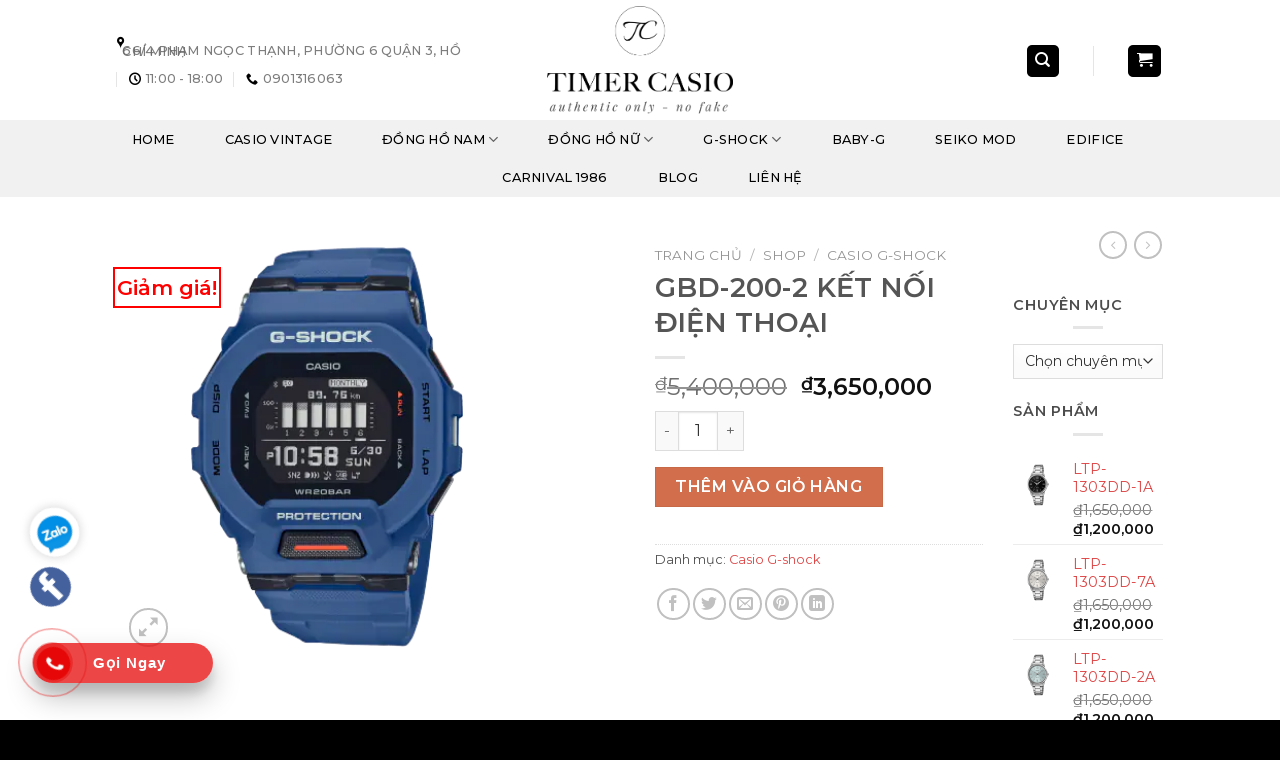

--- FILE ---
content_type: text/html; charset=UTF-8
request_url: https://timercasio.com/gbd-200-2-ket-noi-dien-thoai/
body_size: 27111
content:
<!DOCTYPE html>
<!--[if IE 9 ]> <html lang="vi" prefix="og: https://ogp.me/ns#" class="ie9 loading-site no-js"> <![endif]-->
<!--[if IE 8 ]> <html lang="vi" prefix="og: https://ogp.me/ns#" class="ie8 loading-site no-js"> <![endif]-->
<!--[if (gte IE 9)|!(IE)]><!--><html lang="vi" prefix="og: https://ogp.me/ns#" class="loading-site no-js"> <!--<![endif]-->
<head>
	<meta charset="UTF-8" />
	<link rel="profile" href="http://gmpg.org/xfn/11" />
	<link rel="pingback" href="https://timercasio.com/xmlrpc.php" />

	<script>(function(html){html.className = html.className.replace(/\bno-js\b/,'js')})(document.documentElement);</script>
<meta name="viewport" content="width=device-width, initial-scale=1, maximum-scale=1" />
<!-- Search Engine Optimization by Rank Math - https://s.rankmath.com/home -->
<title>GBD-200-2 KẾT NỐI ĐIỆN THOẠI | Timer Casio - Đồng Hồ Casio Chính Hãng</title>
<meta name="description" content="Thuộc dòng G-SQUAD mỏng nhất dành cho nam, dây nhựa, mặt vuông, kết nối điện thoại thông minh, chống nước WR20BAR, Kích thước vỏ: 49,4 × 45,9 × 15mm nằm trong"/>
<meta name="robots" content="follow, index, max-snippet:-1, max-video-preview:-1, max-image-preview:large"/>
<link rel="canonical" href="https://timercasio.com/gbd-200-2-ket-noi-dien-thoai/" />
<meta property="og:locale" content="vi_VN" />
<meta property="og:type" content="product" />
<meta property="og:title" content="GBD-200-2 KẾT NỐI ĐIỆN THOẠI | Timer Casio - Đồng Hồ Casio Chính Hãng" />
<meta property="og:description" content="Thuộc dòng G-SQUAD mỏng nhất dành cho nam, dây nhựa, mặt vuông, kết nối điện thoại thông minh, chống nước WR20BAR, Kích thước vỏ: 49,4 × 45,9 × 15mm nằm trong" />
<meta property="og:url" content="https://timercasio.com/gbd-200-2-ket-noi-dien-thoai/" />
<meta property="og:site_name" content="Timer Casio - Đồng Hồ Casio Chính Hãng" />
<meta property="og:updated_time" content="2022-12-05T19:06:21+07:00" />
<meta property="product:brand" content="simple" />
<meta property="product:price:amount" content="3650000" />
<meta property="product:price:currency" content="VND" />
<meta property="product:availability" content="instock" />
<meta name="twitter:card" content="summary_large_image" />
<meta name="twitter:title" content="GBD-200-2 KẾT NỐI ĐIỆN THOẠI | Timer Casio - Đồng Hồ Casio Chính Hãng" />
<meta name="twitter:description" content="Thuộc dòng G-SQUAD mỏng nhất dành cho nam, dây nhựa, mặt vuông, kết nối điện thoại thông minh, chống nước WR20BAR, Kích thước vỏ: 49,4 × 45,9 × 15mm nằm trong" />
<script type="application/ld+json" class="rank-math-schema">{"@context":"https://schema.org","@graph":[{"@type":"Place","@id":"https://timercasio.com/#place","geo":{"@type":"GeoCoordinates","latitude":"10.8281607","longitude":"106.6333504"},"hasMap":"https://www.google.com/maps/search/?api=1&amp;query=10.8281607,106.6333504","address":{"@type":"PostalAddress","streetAddress":"TA1 Hope Garden 102 Phan Huy \u00cdch, Ph\u01b0\u1eddng 15. Qu\u1eadn T\u00e2n B\u00ecnh","addressLocality":"H\u1ed3 Ch\u00ed Minh","addressRegion":"Ho Chi Minh city","postalCode":"7000000","addressCountry":"Vietnam"}},{"@type":["ClothingStore","Organization"],"@id":"https://timercasio.com/#organization","name":"\u0110\u1ed3ng ph\u1ee5c c\u00f4ng s\u1edf","url":"https://timercasio.com","address":{"@type":"PostalAddress","streetAddress":"TA1 Hope Garden 102 Phan Huy \u00cdch, Ph\u01b0\u1eddng 15. Qu\u1eadn T\u00e2n B\u00ecnh","addressLocality":"H\u1ed3 Ch\u00ed Minh","addressRegion":"Ho Chi Minh city","postalCode":"7000000","addressCountry":"Vietnam"},"logo":{"@type":"ImageObject","@id":"https://timercasio.com/#logo","url":"https://timercasio.com/wp-content/uploads/2020/06/logo_dong_phuc_cong_so-crop.png","caption":"\u0110\u1ed3ng ph\u1ee5c c\u00f4ng s\u1edf","inLanguage":"vi"},"priceRange":"$$","openingHours":["Monday,Tuesday,Wednesday,Thursday,Friday,Saturday,Sunday 09:00-17:00"],"location":{"@id":"https://timercasio.com/#place"},"image":{"@id":"https://timercasio.com/#logo"},"telephone":"0961887777"},{"@type":"WebSite","@id":"https://timercasio.com/#website","url":"https://timercasio.com","name":"\u0110\u1ed3ng ph\u1ee5c c\u00f4ng s\u1edf","publisher":{"@id":"https://timercasio.com/#organization"},"inLanguage":"vi"},{"@type":"ImageObject","@id":"https://timercasio.com/wp-content/uploads/2022/10/image-46.webp","url":"https://timercasio.com/wp-content/uploads/2022/10/image-46.webp","width":"408","height":"408","inLanguage":"vi"},{"@type":"BreadcrumbList","@id":"https://timercasio.com/gbd-200-2-ket-noi-dien-thoai/#breadcrumb","itemListElement":[{"@type":"ListItem","position":"1","item":{"@id":"https://timercasio.com","name":"Home"}},{"@type":"ListItem","position":"2","item":{"@id":"https://timercasio.com/shop/","name":"Shop"}},{"@type":"ListItem","position":"3","item":{"@id":"https://timercasio.com/casio-g-shock/","name":"Casio G-shock"}},{"@type":"ListItem","position":"4","item":{"@id":"https://timercasio.com/gbd-200-2-ket-noi-dien-thoai/","name":"GBD-200-2 K\u1ebeT N\u1ed0I \u0110I\u1ec6N THO\u1ea0I"}}]},{"@type":"Person","@id":"https://timercasio.com/author/quantri/","name":"quantri","url":"https://timercasio.com/author/quantri/","image":{"@type":"ImageObject","@id":"https://secure.gravatar.com/avatar/aa5202cf066cbde0c89dca6644dd0d64?s=96&amp;d=mm&amp;r=g","url":"https://secure.gravatar.com/avatar/aa5202cf066cbde0c89dca6644dd0d64?s=96&amp;d=mm&amp;r=g","caption":"quantri","inLanguage":"vi"},"worksFor":{"@id":"https://timercasio.com/#organization"}},{"@type":"ItemPage","@id":"https://timercasio.com/gbd-200-2-ket-noi-dien-thoai/#webpage","url":"https://timercasio.com/gbd-200-2-ket-noi-dien-thoai/","name":"GBD-200-2 K\u1ebeT N\u1ed0I \u0110I\u1ec6N THO\u1ea0I | Timer Casio - \u0110\u1ed3ng H\u1ed3 Casio Ch\u00ednh H\u00e3ng","datePublished":"2022-10-17T21:57:34+07:00","dateModified":"2022-12-05T19:06:21+07:00","author":{"@id":"https://timercasio.com/author/quantri/"},"isPartOf":{"@id":"https://timercasio.com/#website"},"primaryImageOfPage":{"@id":"https://timercasio.com/wp-content/uploads/2022/10/image-46.webp"},"inLanguage":"vi","breadcrumb":{"@id":"https://timercasio.com/gbd-200-2-ket-noi-dien-thoai/#breadcrumb"}},{"@type":"Product","brand":{"@type":"Brand","name":"simple"},"name":"GBD-200-2 K\u1ebeT N\u1ed0I \u0110I\u1ec6N THO\u1ea0I","description":"Thu\u1ed9c d\u00f2ng G-SQUAD m\u1ecfng nh\u1ea5t d\u00e0nh cho nam, d\u00e2y nh\u1ef1a, m\u1eb7t vu\u00f4ng, k\u1ebft n\u1ed1i \u0111i\u1ec7n tho\u1ea1i th\u00f4ng minh, ch\u1ed1ng n\u01b0\u1edbc WR20BAR, K\u00edch th\u01b0\u1edbc v\u1ecf: 49,4 \u00d7 45,9 \u00d7 15mm n\u1eb1m trong b\u1ed9 s\u01b0u t\u1eadp Casio Nam G Shock m\u1edbi nh\u1ea5t. V\u1edbi ni\u1ec1m \u0111am m\u00ea th\u1ec3 thao v\u00e0 s\u1ef1 y\u00eau th\u00edch v\u1edbi d\u00f2ng \u0111\u1ed3ng h\u1ed3 G-SHOCK G-SQUAD. H\u00e3ng Casio\u00a0 C\u00e1c m\u1eabu n\u00e0y c\u00f3 thi\u1ebft k\u1ebf m\u1eb7t vu\u00f4ng v\u1edbi m\u00e0u s\u1eafc \u0111\u01b0\u1ee3c ch\u1ecdn \u0111\u1ec3 hi\u1ec7u ch\u1ec9nh v\u1edbi c\u00e1c b\u00e0i t\u1eadp kh\u1eafc nghi\u1ec7t nh\u1ea5t. H\u00e3y s\u1edf h\u1eefu chi\u1ebfc G-SQUAD m\u1ecfng nh\u1ea5t. C\u00e1c khe h\u1edf b\u00ean trong khung bezel cho ph\u00e9p m\u00e0u s\u1eafc c\u1ee7a v\u1ecf b\u00ean trong nh\u00ecn xuy\u00ean qua, l\u00e0m n\u1ed5i b\u1eadt chi\u1ebfc \u0111\u1ed3ng h\u1ed3 n\u00e0y m\u1ecfng \u0111\u1ebfn m\u1ee9c n\u00e0o. &nbsp; &nbsp; B\u1ed9 s\u01b0u t\u1eadp ba m\u00e0u \u0111\u1ed3ng h\u1ed3 Casio G-Shock\u00a0GBD-200 N\u00fat \u00e1nh s\u00e1ng \u0111\u01b0\u1ee3c \u0111\u1eb7t \u1edf m\u1eb7t tr\u01b0\u1edbc c\u1ee7a v\u1ecf m\u00e1y \u0111\u1ec3 d\u1ec5 d\u00e0ng truy c\u1eadp nh\u1eb1m \u0111\u1ea3m b\u1ea3o b\u1ea1n d\u1ec5 d\u00e0ng \u0111\u1ecdc khi luy\u1ec7n t\u1eadp ban \u0111\u00eam. Truy c\u1eadp GPS tr\u00ean \u0111i\u1ec7n tho\u1ea1i th\u00f4ng minh c\u1ee7a b\u1ea1n qua Bluetooth\u00ae \u0111\u1ec3 \u0111o gia t\u1ed1c k\u1ebf ch\u00ednh x\u00e1c. T\u1ea5t c\u1ea3 th\u00f4ng tin b\u1ea1n c\u1ea7n \u0111\u1ec1u n\u1eb1m trong t\u1ea7m tay c\u1ee7a b\u1ea1n - kho\u1ea3ng c\u00e1ch, t\u1ed1c \u0111\u1ed9 v\u00e0 t\u1ed1c \u0111\u1ed9, c\u0169ng nh\u01b0 s\u1ed1 \u0111o v\u00f2ng \u0111ua t\u1ef1 \u0111\u1ed9ng \u0111\u1ec3 theo d\u00f5i th\u1eddi gian ch\u1ea1y cho c\u00e1c kho\u1ea3ng c\u00e1ch \u0111\u00e3 \u0111\u1eb7t. M\u00e0n h\u00ecnh hi\u1ec3n th\u1ecb bao g\u1ed3m l\u01b0\u1ee3ng calo \u0111\u00e3 \u0111\u1ed1t ch\u00e1y, b\u1ed9 theo d\u00f5i b\u01b0\u1edbc \u0111i, b\u1ed9 \u0111\u1ebfm th\u1eddi gian v\u00e0 b\u1ed9 \u0111\u1ebfm th\u1eddi gian v\u00f2ng ch\u1ea1y \u0111\u1ec3 gi\u1eef cho b\u00e0i t\u1eadp h\u00e0ng ng\u00e0y c\u1ee7a b\u1ea1n \u0111i \u0111\u00fang h\u01b0\u1edbng. \u0110\u1ed3ng th\u1eddi s\u1eed d\u1ee5ng \u1ee9ng d\u1ee5ng \u0111\u1ec3 ki\u1ec3m tra nh\u1eadt k\u00fd cu\u1ed9c s\u1ed1ng v\u00e0 l\u1ecbch s\u1eed ho\u1ea1t \u0111\u1ed9ng t\u1eeb \u0111\u1ed3ng h\u1ed3 c\u1ee7a b\u1ea1n. D\u00f2ng th\u1ec3 thao G-SHOCK \"G-SQUAD\". \u0110\u01b0\u1ee3c trang b\u1ecb c\u00e1c ch\u1ee9c n\u0103ng h\u1eefu \u00edch cho vi\u1ec7c t\u1eadp luy\u1ec7n nh\u01b0 ch\u1ea1y, ch\u1eb3ng h\u1ea1n nh\u01b0 ch\u1ee9c n\u0103ng \u0111o kho\u1ea3ng c\u00e1ch v\u00e0 ch\u1ee9c n\u0103ng li\u00ean k\u1ebft v\u1edbi \u0111i\u1ec7n tho\u1ea1i th\u00f4ng minh. Hi\u1ec7u ch\u1ec9nh kho\u1ea3ng c\u00e1ch \u0111\u00e3 \u0111o b\u1eb1ng c\u00e1ch li\u00ean k\u1ebft v\u1edbi ch\u1ee9c n\u0103ng GPS c\u1ee7a \u0111i\u1ec7n tho\u1ea1i th\u00f4ng minh. Sau khi \u0111\u00e3 s\u1eeda, b\u1ea1n c\u00f3 th\u1ec3 \u0111o qu\u00e3ng \u0111\u01b0\u1eddng b\u1eb1ng \u0111\u1ed3ng h\u1ed3 cho l\u1ea7n sau. Ngo\u00e0i ra, ch\u1ee9c n\u0103ng b\u1eaby t\u1ef1 \u0111\u1ed9ng \u0111o nh\u1ecbp \u0111\u1ed9 ch\u1ea1y v\u00e0 t\u1ef1 \u0111\u1ed9ng \u0111o th\u1eddi gian c\u0169ng c\u00f3 th\u1ec3 th\u1ef1c hi\u1ec7n \u0111\u01b0\u1ee3c. \u0110\u1ed3ng h\u1ed3\u00a0Casio G-Shock GBD-200 B\u1ea1n c\u0169ng c\u00f3 th\u1ec3 ki\u1ec3m tra nh\u1eadt k\u00fd cu\u1ed9c s\u1ed1ng v\u00e0 l\u1ecbch s\u1eed ho\u1ea1t \u0111\u1ed9ng b\u1eb1ng \u1ee9ng d\u1ee5ng chuy\u00ean d\u1ee5ng v\u00e0 t\u1ef1 \u0111\u1ed9ng t\u1ea1o k\u1ebf ho\u1ea1ch \u0111\u00e0o t\u1ea1o. M\u1ed9t tinh th\u1ec3 l\u1ecfng MIP \u0111\u1ed9 n\u00e9t cao \u0111\u01b0\u1ee3c s\u1eed d\u1ee5ng cho m\u00e0n h\u00ecnh v\u00e0 m\u1ed9t \u0111\u00e8n si\u00eau chi\u1ebfu s\u00e1ng c\u0169ng \u0111\u01b0\u1ee3c l\u1eafp \u0111\u1eb7t. V\u1eadt li\u1ec7u urethane m\u1ec1m \u0111\u01b0\u1ee3c s\u1eed d\u1ee5ng cho d\u00e2y \u0111eo \u0111\u1ec3 c\u1ea3i thi\u1ec7n \u0111\u1ed9 v\u1eeba v\u1eb7n v\u00e0 m\u1ed9t s\u1ed1 l\u01b0\u1ee3ng l\u1edbn c\u00e1c l\u1ed7 tr\u00ean d\u00e2y \u0111eo \u0111\u01b0\u1ee3c cung c\u1ea5p \u0111\u1ec3 \u0111i\u1ec1u ch\u1ec9nh t\u1ed1t. Ngo\u00e0i ra, n\u00f3 \u0111\u1ea1t \u0111\u01b0\u1ee3c th\u1eddi l\u01b0\u1ee3ng pin kho\u1ea3ng 2 n\u0103m ngay c\u1ea3 khi s\u1eed d\u1ee5ng nhi\u1ec1u ch\u1ee9c n\u0103ng h\u00e0ng ng\u00e0y. N\u00f3 h\u1eefu \u00edch cho nhi\u1ec1u m\u1ee5c \u0111\u00edch, t\u1eeb qu\u1ea3n l\u00fd s\u1ee9c kh\u1ecfe h\u00e0ng ng\u00e0y \u0111\u1ebfn t\u0103ng c\u01b0\u1eddng s\u1ee9c b\u1ec1n khi ch\u1ea1y c\u1ee7a b\u1ea1n. C\u00e1c t\u00ednh n\u0103ng kh\u00e1c bao g\u1ed3m kh\u1ea3 n\u0103ng ch\u1ed1ng s\u1ed1c, ch\u1ed1ng n\u01b0\u1edbc \u1edf \u0111\u1ed9 s\u00e2u 200 m\u00e9t, m\u00e0n h\u00ecnh LCD MIP, gi\u1edd th\u1ebf gi\u1edbi, \u0111\u1ed3ng h\u1ed3 b\u1ea5m gi\u1edd (kho\u1ea3ng t\u0103ng 1 gi\u00e2y, t\u1ed1i \u0111a 99: 59'59 v\u1edbi th\u1eddi gian \u0111\u00e3 tr\u00f4i qua v\u00e0 chia nh\u1ecf), \u0111\u1ed3ng h\u1ed3 \u0111\u1ebfm ng\u01b0\u1ee3c (l\u00ean \u0111\u1ebfn 5 b\u1ed9 h\u1eb9n gi\u1edd v\u1edbi t\u00ednh n\u0103ng t\u1ef1 \u0111\u1ed9ng l\u1eb7p l\u1ea1i cho th\u1eddi gian ng\u1eaft qu\u00e3ng, c\u00f3 th\u1ec3 c\u00e0i \u0111\u1eb7t theo kho\u1ea3ng t\u0103ng 1 gi\u00e2y, t\u1ed1i \u0111a 60 ph\u00fat cho m\u1ed7i b\u1ed9 h\u1eb9n gi\u1edd, t\u1ef1 \u0111\u1ed9ng kh\u1edfi \u0111\u1ed9ng), 4 ch\u1ebf \u0111\u1ed9 b\u00e1o h\u00e0ng ng\u00e0y v\u1edbi 1 l\u1ea7n b\u00e1o l\u1ea1i, n\u00fat b\u1eadt / t\u1eaft \u00e2m thanh, \u0111\u00e8n LED Super Illuminator c\u00f3 ph\u00e1t s\u00e1ng sau (1,5 ho\u1eb7c 3 gi\u00e2y), ch\u1ebf \u0111\u1ed9 tr\u00ean m\u00e1y bay, v\u00e0 ch\u1ee9c n\u0103ng rung. &nbsp; Th\u00f4ng s\u1ed1 k\u1ef9 thu\u1eadt Ch\u1ea5t li\u1ec7u v\u1ecf / g\u1edd: Nh\u1ef1a D\u00e2y nh\u1ef1a Ch\u1ed1ng s\u1ed1c Kh\u1ea3 n\u0103ng ch\u1ed1ng n\u01b0\u1edbc \u1edf \u0111\u1ed9 s\u00e2u 200 m\u00e9t \u0110\u00e8n n\u1ec1n LED (Chi\u1ebfu s\u00e1ng c\u1ef1c m\u1ea1nh) C\u00f4ng t\u1eafc \u0111\u00e8n t\u1ef1 \u0111\u1ed9ng, th\u1eddi l\u01b0\u1ee3ng chi\u1ebfu s\u00e1ng c\u00f3 th\u1ec3 l\u1ef1a ch\u1ecdn (1,5 gi\u00e2y ho\u1eb7c 3 gi\u00e2y), ph\u00e1t s\u00e1ng sau Li\u00ean k\u1ebft di \u0111\u1ed9ng (K\u1ebft n\u1ed1i t\u1ef1 \u0111\u1ed9ng, li\u00ean k\u1ebft kh\u00f4ng d\u00e2y b\u1eb1ng Bluetooth\u00ae) Ch\u1ee9c n\u0103ng \u0111\u00e0o t\u1ea1o Hi\u1ec3n th\u1ecb kho\u1ea3ng c\u00e1ch, t\u1ed1c \u0111\u1ed9, t\u1ed1c \u0111\u1ed9 v\u00e0 c\u00e1c gi\u00e1 tr\u1ecb \u0111\u01b0\u1ee3c t\u00ednh to\u00e1n kh\u00e1c d\u1ef1a tr\u00ean gia t\u1ed1c k\u1ebf, th\u1eddi gian v\u00f2ng ch\u1ea1y t\u1ef1 \u0111\u1ed9ng / th\u1ee7 c\u00f4ng, T\u1ef1 \u0111\u1ed9ng t\u1ea1m d\u1eebng, c\u00e0i \u0111\u1eb7t c\u1ea3nh b\u00e1o m\u1ee5c ti\u00eau (th\u1eddi gian, \u0111\u1ed9 cao, l\u01b0\u1ee3ng calo \u0111\u1ed1t ch\u00e1y), t\u00f9y ch\u1ec9nh hi\u1ec3n th\u1ecb \u0111\u00e0o t\u1ea1o (th\u1eddi gian \u0111\u00e3 tr\u00f4i qua, kho\u1ea3ng c\u00e1ch , t\u1ed1c \u0111\u1ed9, th\u1eddi gian v\u00f2ng ch\u1ea1y, t\u1ed1c \u0111\u1ed9 v\u00f2ng ch\u1ea1y kho\u1ea3ng c\u00e1ch, t\u1ed1c \u0111\u1ed9 trung b\u00ecnh, t\u1ed1c \u0111\u1ed9, t\u1ed1c \u0111\u1ed9 trung b\u00ecnh, l\u01b0\u1ee3ng calo \u0111\u1ed1t ch\u00e1y) D\u1eef li\u1ec7u \u0111\u00e0o t\u1ea1o (L\u00ean \u0111\u1ebfn 100 l\u1ea7n ch\u1ea1y, l\u00ean \u0111\u1ebfn 140 l\u1ea7n v\u00f2ng m\u1ed7i l\u1ea7n ch\u1ea1y) Th\u1eddi gian \u0111\u00e3 tr\u00f4i qua, kho\u1ea3ng c\u00e1ch, t\u1ed1c \u0111\u1ed9, l\u01b0\u1ee3ng calo \u0111\u1ed1t ch\u00e1y D\u1eef li\u1ec7u nh\u1eadt k\u00fd cu\u1ed9c s\u1ed1ng Hi\u1ec3n th\u1ecb d\u1eef li\u1ec7u h\u00e0ng ng\u00e0y (s\u1ed1 b\u01b0\u1edbc), Hi\u1ec3n th\u1ecb d\u1eef li\u1ec7u h\u00e0ng th\u00e1ng (kho\u1ea3ng c\u00e1ch ch\u1ea1y) T\u1ea1o h\u1ed3 s\u01a1 ng\u01b0\u1eddi d\u00f9ng Ch\u1ebf \u0111\u1ed9 m\u00e1y bay Gi\u1edd th\u1ebf gi\u1edbi 38 m\u00fai gi\u1edd * (38 th\u00e0nh ph\u1ed1 + gi\u1edd ph\u1ed1i h\u1ee3p qu\u1ed1c t\u1ebf), b\u1eadt / t\u1eaft ti\u1ebft ki\u1ec7m \u00e1nh s\u00e1ng ban ng\u00e0y, t\u1ef1 \u0111\u1ed9ng chuy\u1ec3n \u0111\u1ed5i gi\u1edd m\u00f9a h\u00e8 (DST) * C\u00f3 th\u1ec3 \u0111\u01b0\u1ee3c c\u1eadp nh\u1eadt khi k\u1ebft n\u1ed1i v\u1edbi \u0111i\u1ec7n tho\u1ea1i th\u00f4ng minh. \u0110\u1ed3ng h\u1ed3 b\u1ea5m gi\u1edd 1 gi\u00e2y Kh\u1ea3 n\u0103ng \u0111o: 99: 59'59 '' Ch\u1ebf \u0111\u1ed9 \u0111o: Th\u1eddi gian \u0111\u00e3 tr\u00f4i qua, ng\u1eaft gi\u1edd \u0110\u1ed3ng h\u1ed3 \u0111\u1ebfm ng\u01b0\u1ee3c B\u1ed9 h\u1eb9n gi\u1edd \u0111\u1ec3 \u0111o kho\u1ea3ng th\u1eddi gian (c\u00e0i \u0111\u1eb7t t\u1ed1i \u0111a n\u0103m th\u1eddi gian) \u0110\u01a1n v\u1ecb \u0111o: 1 gi\u00e2y Ph\u1ea1m vi \u0111\u1ea7u v\u00e0o: 00'00 '' \u0111\u1ebfn 60'00 '' (kho\u1ea3ng t\u0103ng 1 gi\u00e2y) Kh\u00e1c: T\u1ef1 \u0111\u1ed9ng l\u1eb7p l\u1ea1i (s\u1ed1 l\u1ea7n l\u1eb7p l\u1ea1i c\u00f3 th\u1ec3 c\u00e0i \u0111\u1eb7t t\u1eeb 1 \u0111\u1ebfn 20) M\u00e1y rung 4 ch\u1ebf \u0111\u1ed9 b\u00e1o th\u1ee9c h\u00e0ng ng\u00e0y v\u1edbi t\u00ednh n\u0103ng b\u00e1o l\u1ea1i Ti\u1ebft ki\u1ec7m n\u0103ng l\u01b0\u1ee3ng (M\u00e0n h\u00ecnh tr\u1ed1ng \u0111\u1ec3 ti\u1ebft ki\u1ec7m \u0111i\u1ec7n 3 gi\u1edd m\u1ed7i ng\u00e0y.) L\u1ecbch ho\u00e0n to\u00e0n t\u1ef1 \u0111\u1ed9ng (\u0111\u1ebfn n\u0103m 2099) \u0110\u1ecbnh d\u1ea1ng 12/24 gi\u1edd N\u00fat b\u1eadt / t\u1eaft \u00e2m b\u00e1o ho\u1ea1t \u0111\u1ed9ng Rung b\u1eadt / t\u1eaft Gi\u1edd hi\u1ec7n h\u00e0nh th\u00f4ng th\u01b0\u1eddng: Gi\u1edd, ph\u00fat, gi\u00e2y, s\u00e1ng, chi\u1ec1u, th\u00e1ng, ng\u00e0y, th\u1ee9 \u0110\u1ed9 ch\u00ednh x\u00e1c: \u00b1 15 gi\u00e2y m\u1ed7i th\u00e1ng (kh\u00f4ng c\u00f3 ch\u1ee9c n\u0103ng li\u00ean k\u1ebft di \u0111\u1ed9ng) Kho\u1ea3ng tu\u1ed5i th\u1ecd pin: 2 n\u0103m tr\u00ean CR2032 K\u00edch th\u01b0\u1edbc v\u1ecf: 49,4 \u00d7 45,9 \u00d7 15mm T\u1ed5ng tr\u1ecdng l\u01b0\u1ee3ng: 58g","category":"Casio G-shock","mainEntityOfPage":{"@id":"https://timercasio.com/gbd-200-2-ket-noi-dien-thoai/#webpage"},"offers":{"@type":"Offer","price":"3650000","priceCurrency":"VND","availability":"https://schema.org/InStock","itemCondition":"NewCondition","url":"https://timercasio.com/gbd-200-2-ket-noi-dien-thoai/","seller":{"@type":"Organization","@id":"https://timercasio.com/","name":"\u0110\u1ed3ng ph\u1ee5c c\u00f4ng s\u1edf","url":"https://timercasio.com","logo":"https://timercasio.com/wp-content/uploads/2020/06/logo_dong_phuc_cong_so-crop.png"}},"@id":"https://timercasio.com/gbd-200-2-ket-noi-dien-thoai/#richSnippet","image":{"@id":"https://timercasio.com/wp-content/uploads/2022/10/image-46.webp"}}]}</script>
<!-- /Rank Math WordPress SEO plugin -->

<link rel='dns-prefetch' href='//fonts.googleapis.com' />
<link rel='dns-prefetch' href='//s.w.org' />
<link rel="alternate" type="application/rss+xml" title="Dòng thông tin Timer Casio - Đồng Hồ Casio Chính Hãng &raquo;" href="https://timercasio.com/feed/" />
<link rel="alternate" type="application/rss+xml" title="Dòng phản hồi Timer Casio - Đồng Hồ Casio Chính Hãng &raquo;" href="https://timercasio.com/comments/feed/" />
<link rel="alternate" type="application/rss+xml" title="Timer Casio - Đồng Hồ Casio Chính Hãng &raquo; GBD-200-2 KẾT NỐI ĐIỆN THOẠI Dòng phản hồi" href="https://timercasio.com/gbd-200-2-ket-noi-dien-thoai/feed/" />
		<script type="text/javascript">
			window._wpemojiSettings = {"baseUrl":"https:\/\/s.w.org\/images\/core\/emoji\/13.1.0\/72x72\/","ext":".png","svgUrl":"https:\/\/s.w.org\/images\/core\/emoji\/13.1.0\/svg\/","svgExt":".svg","source":{"concatemoji":"https:\/\/timercasio.com\/wp-includes\/js\/wp-emoji-release.min.js?ver=5.8.12"}};
			!function(e,a,t){var n,r,o,i=a.createElement("canvas"),p=i.getContext&&i.getContext("2d");function s(e,t){var a=String.fromCharCode;p.clearRect(0,0,i.width,i.height),p.fillText(a.apply(this,e),0,0);e=i.toDataURL();return p.clearRect(0,0,i.width,i.height),p.fillText(a.apply(this,t),0,0),e===i.toDataURL()}function c(e){var t=a.createElement("script");t.src=e,t.defer=t.type="text/javascript",a.getElementsByTagName("head")[0].appendChild(t)}for(o=Array("flag","emoji"),t.supports={everything:!0,everythingExceptFlag:!0},r=0;r<o.length;r++)t.supports[o[r]]=function(e){if(!p||!p.fillText)return!1;switch(p.textBaseline="top",p.font="600 32px Arial",e){case"flag":return s([127987,65039,8205,9895,65039],[127987,65039,8203,9895,65039])?!1:!s([55356,56826,55356,56819],[55356,56826,8203,55356,56819])&&!s([55356,57332,56128,56423,56128,56418,56128,56421,56128,56430,56128,56423,56128,56447],[55356,57332,8203,56128,56423,8203,56128,56418,8203,56128,56421,8203,56128,56430,8203,56128,56423,8203,56128,56447]);case"emoji":return!s([10084,65039,8205,55357,56613],[10084,65039,8203,55357,56613])}return!1}(o[r]),t.supports.everything=t.supports.everything&&t.supports[o[r]],"flag"!==o[r]&&(t.supports.everythingExceptFlag=t.supports.everythingExceptFlag&&t.supports[o[r]]);t.supports.everythingExceptFlag=t.supports.everythingExceptFlag&&!t.supports.flag,t.DOMReady=!1,t.readyCallback=function(){t.DOMReady=!0},t.supports.everything||(n=function(){t.readyCallback()},a.addEventListener?(a.addEventListener("DOMContentLoaded",n,!1),e.addEventListener("load",n,!1)):(e.attachEvent("onload",n),a.attachEvent("onreadystatechange",function(){"complete"===a.readyState&&t.readyCallback()})),(n=t.source||{}).concatemoji?c(n.concatemoji):n.wpemoji&&n.twemoji&&(c(n.twemoji),c(n.wpemoji)))}(window,document,window._wpemojiSettings);
		</script>
		<style type="text/css">
img.wp-smiley,
img.emoji {
	display: inline !important;
	border: none !important;
	box-shadow: none !important;
	height: 1em !important;
	width: 1em !important;
	margin: 0 .07em !important;
	vertical-align: -0.1em !important;
	background: none !important;
	padding: 0 !important;
}
</style>
	<link rel='stylesheet' id='litespeed-cache-dummy-css'  href='https://timercasio.com/wp-content/plugins/litespeed-cache/assets/css/litespeed-dummy.css?ver=5.8.12' type='text/css' media='all' />
<link rel='stylesheet' id='wp-block-library-css'  href='https://timercasio.com/wp-includes/css/dist/block-library/style.min.css?ver=5.8.12' type='text/css' media='all' />
<link rel='stylesheet' id='wc-block-vendors-style-css'  href='https://timercasio.com/wp-content/plugins/woocommerce/packages/woocommerce-blocks/build/vendors-style.css?ver=5.3.3' type='text/css' media='all' />
<link rel='stylesheet' id='wc-block-style-css'  href='https://timercasio.com/wp-content/plugins/woocommerce/packages/woocommerce-blocks/build/style.css?ver=5.3.3' type='text/css' media='all' />
<link rel='stylesheet' id='contact-form-7-css'  href='https://timercasio.com/wp-content/plugins/contact-form-7/includes/css/styles.css?ver=5.4.2' type='text/css' media='all' />
<link rel='stylesheet' id='photoswipe-css'  href='https://timercasio.com/wp-content/plugins/woocommerce/assets/css/photoswipe/photoswipe.min.css?ver=5.5.4' type='text/css' media='all' />
<link rel='stylesheet' id='photoswipe-default-skin-css'  href='https://timercasio.com/wp-content/plugins/woocommerce/assets/css/photoswipe/default-skin/default-skin.min.css?ver=5.5.4' type='text/css' media='all' />
<style id='woocommerce-inline-inline-css' type='text/css'>
.woocommerce form .form-row .required { visibility: visible; }
</style>
<link rel='stylesheet' id='flatsome-icons-css'  href='https://timercasio.com/wp-content/themes/flatsome/assets/css/fl-icons.css?ver=3.12' type='text/css' media='all' />
<link rel='stylesheet' id='flatsome-main-css'  href='https://timercasio.com/wp-content/themes/flatsome/assets/css/flatsome.css?ver=3.12.3' type='text/css' media='all' />
<link rel='stylesheet' id='flatsome-shop-css'  href='https://timercasio.com/wp-content/themes/flatsome/assets/css/flatsome-shop.css?ver=3.12.3' type='text/css' media='all' />
<link rel='stylesheet' id='flatsome-style-css'  href='https://timercasio.com/wp-content/themes/dongho-begin.vn/style.css?ver=3.0' type='text/css' media='all' />
<link rel='stylesheet' id='flatsome-googlefonts-css'  href='//fonts.googleapis.com/css?family=Montserrat%3Aregular%2C600%2Cregular%2C500%7CDancing+Script%3Aregular%2C400&#038;display=swap&#038;ver=3.9' type='text/css' media='all' />
<script type="text/javascript">
            window._nslDOMReady = (function () {
                const executedCallbacks = new Set();
            
                return function (callback) {
                    /**
                    * Third parties might dispatch DOMContentLoaded events, so we need to ensure that we only run our callback once!
                    */
                    if (executedCallbacks.has(callback)) return;
            
                    const wrappedCallback = function () {
                        if (executedCallbacks.has(callback)) return;
                        executedCallbacks.add(callback);
                        callback();
                    };
            
                    if (document.readyState === "complete" || document.readyState === "interactive") {
                        wrappedCallback();
                    } else {
                        document.addEventListener("DOMContentLoaded", wrappedCallback);
                    }
                };
            })();
        </script><script type='text/javascript' src='https://timercasio.com/wp-includes/js/jquery/jquery.min.js?ver=3.6.0' id='jquery-core-js'></script>
<script type='text/javascript' src='https://timercasio.com/wp-includes/js/jquery/jquery-migrate.min.js?ver=3.3.2' id='jquery-migrate-js'></script>
<link rel="https://api.w.org/" href="https://timercasio.com/wp-json/" /><link rel="alternate" type="application/json" href="https://timercasio.com/wp-json/wp/v2/product/3940" /><link rel="EditURI" type="application/rsd+xml" title="RSD" href="https://timercasio.com/xmlrpc.php?rsd" />
<link rel="wlwmanifest" type="application/wlwmanifest+xml" href="https://timercasio.com/wp-includes/wlwmanifest.xml" /> 
<meta name="generator" content="WordPress 5.8.12" />
<link rel='shortlink' href='https://timercasio.com/?p=3940' />
<link rel="alternate" type="application/json+oembed" href="https://timercasio.com/wp-json/oembed/1.0/embed?url=https%3A%2F%2Ftimercasio.com%2Fgbd-200-2-ket-noi-dien-thoai%2F" />
<link rel="alternate" type="text/xml+oembed" href="https://timercasio.com/wp-json/oembed/1.0/embed?url=https%3A%2F%2Ftimercasio.com%2Fgbd-200-2-ket-noi-dien-thoai%2F&#038;format=xml" />
<style>.bg{opacity: 0; transition: opacity 1s; -webkit-transition: opacity 1s;} .bg-loaded{opacity: 1;}</style><!--[if IE]><link rel="stylesheet" type="text/css" href="https://timercasio.com/wp-content/themes/flatsome/assets/css/ie-fallback.css"><script src="//cdnjs.cloudflare.com/ajax/libs/html5shiv/3.6.1/html5shiv.js"></script><script>var head = document.getElementsByTagName('head')[0],style = document.createElement('style');style.type = 'text/css';style.styleSheet.cssText = ':before,:after{content:none !important';head.appendChild(style);setTimeout(function(){head.removeChild(style);}, 0);</script><script src="https://timercasio.com/wp-content/themes/flatsome/assets/libs/ie-flexibility.js"></script><![endif]-->	<noscript><style>.woocommerce-product-gallery{ opacity: 1 !important; }</style></noscript>
	<link rel="icon" href="https://timercasio.com/wp-content/uploads/2020/08/cropped-TimerCasio_white-min-scaled-1-32x32.jpg" sizes="32x32" />
<link rel="icon" href="https://timercasio.com/wp-content/uploads/2020/08/cropped-TimerCasio_white-min-scaled-1-192x192.jpg" sizes="192x192" />
<link rel="apple-touch-icon" href="https://timercasio.com/wp-content/uploads/2020/08/cropped-TimerCasio_white-min-scaled-1-180x180.jpg" />
<meta name="msapplication-TileImage" content="https://timercasio.com/wp-content/uploads/2020/08/cropped-TimerCasio_white-min-scaled-1-270x270.jpg" />
<style id="custom-css" type="text/css">:root {--primary-color: #000000;}.full-width .ubermenu-nav, .container, .row{max-width: 1170px}.row.row-collapse{max-width: 1140px}.row.row-small{max-width: 1162.5px}.row.row-large{max-width: 1200px}.header-main{height: 120px}#logo img{max-height: 120px}#logo{width:235px;}#logo img{padding:6px 0;}.header-bottom{min-height: 56px}.header-top{min-height: 30px}.transparent .header-main{height: 30px}.transparent #logo img{max-height: 30px}.has-transparent + .page-title:first-of-type,.has-transparent + #main > .page-title,.has-transparent + #main > div > .page-title,.has-transparent + #main .page-header-wrapper:first-of-type .page-title{padding-top: 80px;}.header.show-on-scroll,.stuck .header-main{height:158px!important}.stuck #logo img{max-height: 158px!important}.search-form{ width: 100%;}.header-bg-color, .header-wrapper {background-color: rgba(255,255,255,0.9)}.header-bottom {background-color: #f1f1f1}.header-main .nav > li > a{line-height: 1px }.header-wrapper:not(.stuck) .header-main .header-nav{margin-top: 1px }.stuck .header-main .nav > li > a{line-height: 42px }.header-bottom-nav > li > a{line-height: 18px }@media (max-width: 549px) {.header-main{height: 70px}#logo img{max-height: 70px}}.nav-dropdown-has-arrow li.has-dropdown:before{border-bottom-color: #d1d1d1;}.nav .nav-dropdown{border-color: #d1d1d1 }.nav-dropdown{border-radius:3px}.nav-dropdown{font-size:114%}.nav-dropdown-has-arrow li.has-dropdown:after{border-bottom-color: #ffffff;}.nav .nav-dropdown{background-color: #ffffff}/* Color */.accordion-title.active, .has-icon-bg .icon .icon-inner,.logo a, .primary.is-underline, .primary.is-link, .badge-outline .badge-inner, .nav-outline > li.active> a,.nav-outline >li.active > a, .cart-icon strong,[data-color='primary'], .is-outline.primary{color: #000000;}/* Color !important */[data-text-color="primary"]{color: #000000!important;}/* Background Color */[data-text-bg="primary"]{background-color: #000000;}/* Background */.scroll-to-bullets a,.featured-title, .label-new.menu-item > a:after, .nav-pagination > li > .current,.nav-pagination > li > span:hover,.nav-pagination > li > a:hover,.has-hover:hover .badge-outline .badge-inner,button[type="submit"], .button.wc-forward:not(.checkout):not(.checkout-button), .button.submit-button, .button.primary:not(.is-outline),.featured-table .title,.is-outline:hover, .has-icon:hover .icon-label,.nav-dropdown-bold .nav-column li > a:hover, .nav-dropdown.nav-dropdown-bold > li > a:hover, .nav-dropdown-bold.dark .nav-column li > a:hover, .nav-dropdown.nav-dropdown-bold.dark > li > a:hover, .is-outline:hover, .tagcloud a:hover,.grid-tools a, input[type='submit']:not(.is-form), .box-badge:hover .box-text, input.button.alt,.nav-box > li > a:hover,.nav-box > li.active > a,.nav-pills > li.active > a ,.current-dropdown .cart-icon strong, .cart-icon:hover strong, .nav-line-bottom > li > a:before, .nav-line-grow > li > a:before, .nav-line > li > a:before,.banner, .header-top, .slider-nav-circle .flickity-prev-next-button:hover svg, .slider-nav-circle .flickity-prev-next-button:hover .arrow, .primary.is-outline:hover, .button.primary:not(.is-outline), input[type='submit'].primary, input[type='submit'].primary, input[type='reset'].button, input[type='button'].primary, .badge-inner{background-color: #000000;}/* Border */.nav-vertical.nav-tabs > li.active > a,.scroll-to-bullets a.active,.nav-pagination > li > .current,.nav-pagination > li > span:hover,.nav-pagination > li > a:hover,.has-hover:hover .badge-outline .badge-inner,.accordion-title.active,.featured-table,.is-outline:hover, .tagcloud a:hover,blockquote, .has-border, .cart-icon strong:after,.cart-icon strong,.blockUI:before, .processing:before,.loading-spin, .slider-nav-circle .flickity-prev-next-button:hover svg, .slider-nav-circle .flickity-prev-next-button:hover .arrow, .primary.is-outline:hover{border-color: #000000}.nav-tabs > li.active > a{border-top-color: #000000}.widget_shopping_cart_content .blockUI.blockOverlay:before { border-left-color: #000000 }.woocommerce-checkout-review-order .blockUI.blockOverlay:before { border-left-color: #000000 }/* Fill */.slider .flickity-prev-next-button:hover svg,.slider .flickity-prev-next-button:hover .arrow{fill: #000000;}body{font-size: 100%;}@media screen and (max-width: 549px){body{font-size: 100%;}}body{font-family:"Montserrat", sans-serif}body{font-weight: 0}body{color: #4c4c4c}.nav > li > a {font-family:"Montserrat", sans-serif;}.mobile-sidebar-levels-2 .nav > li > ul > li > a {font-family:"Montserrat", sans-serif;}.nav > li > a {font-weight: 500;}.mobile-sidebar-levels-2 .nav > li > ul > li > a {font-weight: 500;}h1,h2,h3,h4,h5,h6,.heading-font, .off-canvas-center .nav-sidebar.nav-vertical > li > a{font-family: "Montserrat", sans-serif;}h1,h2,h3,h4,h5,h6,.heading-font,.banner h1,.banner h2{font-weight: 600;}.alt-font{font-family: "Dancing Script", sans-serif;}.alt-font{font-weight: 400!important;}.header:not(.transparent) .header-nav.nav > li > a {color: #000000;}a{color: #dd4545;}.shop-page-title.featured-title .title-overlay{background-color: rgba(0,0,0,0.3);}.shop-page-title.featured-title .title-bg{ background-image: url(https://timercasio.com/wp-content/uploads/2022/10/image-46.webp)!important;}@media screen and (min-width: 550px){.products .box-vertical .box-image{min-width: 247px!important;width: 247px!important;}}.header-main .social-icons,.header-main .cart-icon strong,.header-main .menu-title,.header-main .header-button > .button.is-outline,.header-main .nav > li > a > i:not(.icon-angle-down){color: #000000!important;}.header-main .header-button > .button.is-outline,.header-main .cart-icon strong:after,.header-main .cart-icon strong{border-color: #000000!important;}.header-main .header-button > .button:not(.is-outline){background-color: #000000!important;}.header-main .current-dropdown .cart-icon strong,.header-main .header-button > .button:hover,.header-main .header-button > .button:hover i,.header-main .header-button > .button:hover span{color:#FFF!important;}.header-main .menu-title:hover,.header-main .social-icons a:hover,.header-main .header-button > .button.is-outline:hover,.header-main .nav > li > a:hover > i:not(.icon-angle-down){color: #000000!important;}.header-main .current-dropdown .cart-icon strong,.header-main .header-button > .button:hover{background-color: #000000!important;}.header-main .current-dropdown .cart-icon strong:after,.header-main .current-dropdown .cart-icon strong,.header-main .header-button > .button:hover{border-color: #000000!important;}.absolute-footer, html{background-color: #000000}button[name='update_cart'] { display: none; }/* Custom CSS */.header-bottom {    background: white; }.full-width .ubermenu-nav, .container, .row {max-width: 84%;}.social-button,.social-icons .button.icon:not(.is-outline),.social-icons .button.icon:hover {background: #4491D4 !important;}i.icon-search {color: #4491D4;}input#woocommerce-product-search-field-0 {border: 1px solid #979797;box-sizing: border-box;border-radius: 4px;}button.ux-search-submit.submit-button.secondary.button.icon.mb-0 {background: #ff000000;border: 0;position: absolute;top: 0;right: 0;}.button.youtube:not(.is-outline),.button.youtube:hover,.button.facebook:not(.is-outline),.button.facebook:hover {color: #c3322300 !important;}.vi-sao-chon {background: linear-gradient(90deg, #DA4453 0%, #89216B 100%);}.con-so {background: #DAEAF7;max-height: 650px;}.danh-muc-san-pham {box-shadow: 0px 2px 15px rgba(178, 178, 178, 0.5);}.feeback-f {background: linear-gradient(90deg, #DA4453 0%, #89216B 100%);border: 0.4px solid #CDCDCD;box-sizing: border-box;box-shadow: 0px 15px 40px rgba(172, 172, 172, 0.3);border-radius: 5px;}.absolute-footer.dark.medium-text-center.small-text-center {display: none;}.footer-2-2 {background: #ffff;margin-top: 0px !important;}::placeholder {color: white;}input#form-name,#form-email,#form-phone,#form-text-arena {background: #ae464600;border: 1.5px solid #ffffff82;border-radius: 2px;}input#form-submit {border-radius: 3px;background: #150716;padding-right: 30px;padding-left: 30px;padding-top: 5px;padding-bottom: 5px;}a.button.primary.is-primary.is-medium.xem-them {background: black;}p.icon-home {min-height: 145px;}.header-oggy>h2 {font-size: 40px;color: black;}p#dong-phuc-2400 {padding-left: 350px;padding-right: 350px;font-size: 14px;}h3.giai-phap-h3 {font-size: 55px;line-height: 60px;}p.conso-text {font-size: 20px;font-weight: 600;color: #303030;}.table-oggy th,td {border-bottom: 0;}table.oggy-table-price {max-width: 1340px;width: 80%;border: 1px solid #CDCDCD;text-align: center;border-collapse: collapse;}table.oggy-table-price td {border: 0;}table.oggy-table-price tbody td {font-size: 13px;padding: 20px;}table.oggy-table-price tr:nth-child(even) {background: #F5F5F5;}table.oggy-table-price thead {background: #4491D4;border-bottom: 5px solid #FFFFFF;}table.oggy-table-price thead th {font-size: 17px;font-weight: normal;color: #FFFFFF;text-align: center;}table.oggy-table-price tfoot td {font-size: 14px;}.lien-he-tu-van {border: 1px solid #000000;background: transparent;color: black;width: 70%;}.lien-he-tu-van:hover {background: black;color: white;}.tai-bao-gia {width: 70%;background: black;}.tai-bao-gia:hover {background: white;color: black;}.xem-chi-tiet {background: black;}.mau-dong-phuc {max-width: 1350px !important;}.vi-sao-chon-img {min-height: 120px;}#gioi-thieu-dpcs>tbody>tr {height: 70px;font-size: 20px;}.danh-muc-san-pham:hover {box-shadow: 1px 1px 11px rgba(0, 0, 0, 0.73);}.tim-hieu-ngay {background: linear-gradient(90deg, #DA4453 0%, #89216B 100%);box-shadow: 0px 10px 50px rgba(53, 157, 72, 0.391718);border: 0;}//css bai viet lien quan.xem-them .tieu-de-xem-them {font-weight: 700;display: block;margin-bottom: 10px;font-size: 16px;color: black;}.xem-them ul li {margin-bottom: 3px;}.xem-them ul li a {font-weight: 700;font-size: 14px;color: #4babe0;}.xem-them ul li a:hover {text-decoration: underline;}.blog-single .entry-meta {text-transform: none;font-size: 14px;letter-spacing: 0;color: gray;border-top: 1px solid #e2e2e2;border-bottom: 1px solid #e2e2e2;padding: 10px;background: #f9f9f9;}.danh-muc {margin-bottom: 15px;}.danh-muc span.title,.the-tim-kiem span.title {border-radius: 4px;background: #4babe0;padding: 4px 10px;color: white;margin-right: 5px;}.danh-muc a,.the-tim-kiem a {line-height: 32px;border-radius: 4px;margin-bottom: 10px;padding: 4px 10px;background: #dedede;color: #464646;}.danh-muc a:hover,.the-tim-kiem a:hover {background: #6eb1d4;color: white;}.bai-viet-lien-quan {margin-top: 15px;}.bai-viet-lien-quan h3 {font-size: 17px;color: #4c9dc9;}.bai-viet-lien-quan ul {margin-bottom: 0;display: inline-block;width: 100%;}.bai-viet-lien-quan ul li {list-style: none;width: 33%;color: graytext;float: left;padding-left: 4px;padding-right: 5px;}.bai-viet-lien-quan ul li .box-image img {height: 180px;border-radius: 4px;object-fit: cover;object-position: center;}.bai-viet-lien-quan h4 {font-size: 14px;color: #4c9dc9;line-height: 19px;padding-top: 7px;height: 64px;overflow: hidden;}.section-title-normal {background: linear-gradient(90deg, #DA4453 0%, #89216B 100%);border-bottom: 2px solid #0c611eb5;border-top-left-radius: 5px;border-top-right-radius: 5px;margin-right: 10px;padding-bottom: 2px;padding-top: 5px;padding-left: 7px;}.section-title a {color: #f5f6f7;display: block;padding-left: 25px;margin-left: auto;padding-right: 10px;font-weight: normal;font-size: 16px;}.nav-spacing-xlarge>li {margin: 0 25px;margin-top: 0px;margin-right: 25px;margin-bottom: 0px;margin-left: 25px;}i.icon-search{color:white;}::-webkit-input-placeholder { /* Edge */  color: black;opacity: 1;}:-ms-input-placeholder { /* Internet Explorer */  color: black;opacity: 1;}::placeholder {  color: black;opacity: 1;}input::placeholder {color: black;font-size:15px;}.badge-frame .badge-inner, .badge-outline .badge-inner {color: red !important;background-color: #fff;border: 2px solid currentColor;}/* Custom CSS Mobile */@media (max-width: 549px){.con-so {max-height: 1050px;}.row .gallery, .row .row:not(.row-collapse), .container .row:not(.row-collapse), .lightbox-content .row:not(.row-collapse) {margin-left: 0;margin-right: 0;}h3.giai-phap-h3 {font-size: 23px;line-height: 30px;}.header-oggy > h2 {font-size: 30px;}p#dong-phuc-2400 {padding-left: 0;padding-right: 0;}.dong-phuc-hon {max-height: 320px;}p.conso-text {font-size: 15px;font-weight: 600;}//css bai viet lien quan.bai-viet-lien-quan ul li {width: 50%;}.bai-viet-lien-quan ul li .box-image img {height: 90px;}i.icon-search{color:black;}.row .gallery, .row .row:not(.row-collapse), .container .row:not(.row-collapse), .lightbox-content .row:not(.row-collapse) {}.label-new.menu-item > a:after{content:"New";}.label-hot.menu-item > a:after{content:"Hot";}.label-sale.menu-item > a:after{content:"Sale";}.label-popular.menu-item > a:after{content:"Popular";}</style></head>

<body class="product-template-default single single-product postid-3940 theme-flatsome woocommerce woocommerce-page woocommerce-no-js lightbox nav-dropdown-has-arrow">


<a class="skip-link screen-reader-text" href="#main">Skip to content</a>

<div id="wrapper">

	
	<header id="header" class="header has-sticky sticky-jump">
		<div class="header-wrapper">
			<div id="masthead" class="header-main show-logo-center hide-for-sticky">
      <div class="header-inner flex-row container logo-center medium-logo-center" role="navigation">

          <!-- Logo -->
          <div id="logo" class="flex-col logo">
            <!-- Header logo -->
<a href="https://timercasio.com/" title="Timer Casio &#8211; Đồng Hồ Casio Chính Hãng - Authentic only &#8211; No fake. Cam kết hàng chính hãng giá tốt nhất Hồ Chí Minh" rel="home">
    <img width="235" height="120" src="https://timercasio.com/wp-content/uploads/2020/08/TimerCasio.png" class="header_logo header-logo" alt="Timer Casio &#8211; Đồng Hồ Casio Chính Hãng"/><img  width="235" height="120" src="https://timercasio.com/wp-content/uploads/2020/08/TimerCasio.png" class="header-logo-dark" alt="Timer Casio &#8211; Đồng Hồ Casio Chính Hãng"/></a>
          </div>

          <!-- Mobile Left Elements -->
          <div class="flex-col show-for-medium flex-left">
            <ul class="mobile-nav nav nav-left ">
              <li class="nav-icon has-icon">
  <div class="header-button">		<a href="#" data-open="#main-menu" data-pos="center" data-bg="main-menu-overlay" data-color="" class="icon primary button circle is-small" aria-label="Menu" aria-controls="main-menu" aria-expanded="false">
		
		  <i class="icon-menu" ></i>
		  		</a>
	 </div> </li>            </ul>
          </div>

          <!-- Left Elements -->
          <div class="flex-col hide-for-medium flex-left
            ">
            <ul class="header-nav header-nav-main nav nav-left  nav-spacing-xlarge nav-uppercase" >
              <li class="header-contact-wrapper">
		<ul id="header-contact" class="nav nav-divided nav-uppercase header-contact">
					<li class="">
			  <a target="_blank" rel="noopener noreferrer" href="https://maps.google.com/?q=66/4 Phạm Ngọc Thạnh, phường 6 quận 3, Hồ Chí Minh" title="66/4 Phạm Ngọc Thạnh, phường 6 quận 3, Hồ Chí Minh" class="tooltip">
			  	 <i class="icon-map-pin-fill" style="font-size:12px;"></i>			     <span>
			     	66/4 Phạm Ngọc Thạnh, phường 6 quận 3, Hồ Chí Minh			     </span>
			  </a>
			</li>
			
					
						<li class="">
			  <a class="tooltip" title="11:00 - 18:00 ">
			  	   <i class="icon-clock" style="font-size:12px;"></i>			        <span>11:00 - 18:00</span>
			  </a>
			 </li>
			
						<li class="">
			  <a href="tel:0901316063" class="tooltip" title="0901316063">
			     <i class="icon-phone" style="font-size:12px;"></i>			      <span>0901316063</span>
			  </a>
			</li>
				</ul>
</li>            </ul>
          </div>

          <!-- Right Elements -->
          <div class="flex-col hide-for-medium flex-right">
            <ul class="header-nav header-nav-main nav nav-right  nav-spacing-xlarge nav-uppercase">
              <li class="header-search header-search-dropdown has-icon has-dropdown menu-item-has-children">
	<div class="header-button">	<a href="#" aria-label="Tìm kiếm" class="icon primary button round is-small"><i class="icon-search" ></i></a>
	</div>	<ul class="nav-dropdown nav-dropdown-bold">
	 	<li class="header-search-form search-form html relative has-icon">
	<div class="header-search-form-wrapper">
		<div class="searchform-wrapper ux-search-box relative is-normal"><form role="search" method="get" class="searchform" action="https://timercasio.com/">
	<div class="flex-row relative">
						<div class="flex-col flex-grow">
			<label class="screen-reader-text" for="woocommerce-product-search-field-0">Tìm kiếm:</label>
			<input type="search" id="woocommerce-product-search-field-0" class="search-field mb-0" placeholder="tìm kiếm sản phẩm" value="" name="s" />
			<input type="hidden" name="post_type" value="product" />
					</div>
		<div class="flex-col">
			<button type="submit" value="Tìm kiếm" class="ux-search-submit submit-button secondary button icon mb-0">
				<i class="icon-search" ></i>			</button>
		</div>
	</div>
	<div class="live-search-results text-left z-top"></div>
</form>
</div>	</div>
</li>	</ul>
</li>
<li class="header-divider"></li><li class="cart-item has-icon has-dropdown">
<div class="header-button">
<a href="https://timercasio.com/cart/" title="Giỏ hàng" class="header-cart-link icon primary button round is-small">



    <i class="icon-shopping-cart"
    data-icon-label="0">
  </i>
  </a>
</div>
 <ul class="nav-dropdown nav-dropdown-bold">
    <li class="html widget_shopping_cart">
      <div class="widget_shopping_cart_content">
        

	<p class="woocommerce-mini-cart__empty-message">Chưa có sản phẩm trong giỏ hàng.</p>


      </div>
    </li>
     </ul>

</li>
            </ul>
          </div>

          <!-- Mobile Right Elements -->
          <div class="flex-col show-for-medium flex-right">
            <ul class="mobile-nav nav nav-right ">
              <li class="cart-item has-icon">

<div class="header-button">      <a href="https://timercasio.com/cart/" class="header-cart-link off-canvas-toggle nav-top-link icon primary button round is-small" data-open="#cart-popup" data-class="off-canvas-cart" title="Giỏ hàng" data-pos="right">
  
    <i class="icon-shopping-cart"
    data-icon-label="0">
  </i>
  </a>
</div>

  <!-- Cart Sidebar Popup -->
  <div id="cart-popup" class="mfp-hide widget_shopping_cart">
  <div class="cart-popup-inner inner-padding">
      <div class="cart-popup-title text-center">
          <h4 class="uppercase">Giỏ hàng</h4>
          <div class="is-divider"></div>
      </div>
      <div class="widget_shopping_cart_content">
          

	<p class="woocommerce-mini-cart__empty-message">Chưa có sản phẩm trong giỏ hàng.</p>


      </div>
             <div class="cart-sidebar-content relative"></div>  </div>
  </div>

</li>
            </ul>
          </div>

      </div>
     
      </div><div id="wide-nav" class="header-bottom wide-nav flex-has-center">
    <div class="flex-row container">

            
                        <div class="flex-col hide-for-medium flex-center">
                <ul class="nav header-nav header-bottom-nav nav-center  nav-spacing-xlarge nav-uppercase">
                    <li id="menu-item-308" class="menu-item menu-item-type-post_type menu-item-object-page menu-item-home menu-item-308"><a href="https://timercasio.com/" class="nav-top-link">Home</a></li>
<li id="menu-item-1701" class="menu-item menu-item-type-taxonomy menu-item-object-product_cat menu-item-1701"><a href="https://timercasio.com/casio-vintage/" class="nav-top-link">Casio Vintage</a></li>
<li id="menu-item-1702" class="menu-item menu-item-type-taxonomy menu-item-object-product_cat menu-item-has-children menu-item-1702 has-dropdown"><a href="https://timercasio.com/dong-ho-nam/" class="nav-top-link">Đồng Hồ Nam<i class="icon-angle-down" ></i></a>
<ul class="sub-menu nav-dropdown nav-dropdown-bold">
	<li id="menu-item-1693" class="menu-item menu-item-type-taxonomy menu-item-object-product_cat menu-item-1693"><a href="https://timercasio.com/day-da/">Dây da</a></li>
	<li id="menu-item-1690" class="menu-item menu-item-type-taxonomy menu-item-object-product_cat menu-item-1690"><a href="https://timercasio.com/day-thep/">Dây Thép</a></li>
	<li id="menu-item-1694" class="menu-item menu-item-type-taxonomy menu-item-object-product_cat menu-item-1694"><a href="https://timercasio.com/day-nhua/">Dây Nhựa</a></li>
	<li id="menu-item-1695" class="menu-item menu-item-type-taxonomy menu-item-object-product_cat menu-item-1695"><a href="https://timercasio.com/cap/">Cặp</a></li>
</ul>
</li>
<li id="menu-item-1703" class="menu-item menu-item-type-taxonomy menu-item-object-product_cat menu-item-has-children menu-item-1703 has-dropdown"><a href="https://timercasio.com/dong-ho-nu/" class="nav-top-link">Đồng Hồ Nữ<i class="icon-angle-down" ></i></a>
<ul class="sub-menu nav-dropdown nav-dropdown-bold">
	<li id="menu-item-1696" class="menu-item menu-item-type-taxonomy menu-item-object-product_cat menu-item-1696"><a href="https://timercasio.com/day-da-dong-ho-nu/">Dây da</a></li>
	<li id="menu-item-1692" class="menu-item menu-item-type-taxonomy menu-item-object-product_cat menu-item-1692"><a href="https://timercasio.com/day-thep-dong-ho-nu/">Dây Thép</a></li>
	<li id="menu-item-1697" class="menu-item menu-item-type-taxonomy menu-item-object-product_cat menu-item-1697"><a href="https://timercasio.com/day-nhua-dong-ho-nu/">Dây Nhựa</a></li>
	<li id="menu-item-1698" class="menu-item menu-item-type-taxonomy menu-item-object-product_cat menu-item-1698"><a href="https://timercasio.com/cap-dong-ho-nu/">Cặp</a></li>
	<li id="menu-item-3006" class="menu-item menu-item-type-taxonomy menu-item-object-product_cat menu-item-3006"><a href="https://timercasio.com/sheen/">Sheen</a></li>
</ul>
</li>
<li id="menu-item-1560" class="menu-item menu-item-type-custom menu-item-object-custom menu-item-has-children menu-item-1560 has-dropdown"><a href="/casio-g-shock/" class="nav-top-link">G-Shock<i class="icon-angle-down" ></i></a>
<ul class="sub-menu nav-dropdown nav-dropdown-bold">
	<li id="menu-item-4848" class="menu-item menu-item-type-taxonomy menu-item-object-product_cat menu-item-4848"><a href="https://timercasio.com/g-shock-custom/">G-shock custom</a></li>
</ul>
</li>
<li id="menu-item-1561" class="menu-item menu-item-type-custom menu-item-object-custom menu-item-1561"><a href="/casio-baby-g/" class="nav-top-link">Baby-G</a></li>
<li id="menu-item-4849" class="menu-item menu-item-type-taxonomy menu-item-object-product_cat menu-item-4849"><a href="https://timercasio.com/seiko-mod-category/" class="nav-top-link">Seiko Mod</a></li>
<li id="menu-item-1564" class="menu-item menu-item-type-custom menu-item-object-custom menu-item-1564"><a href="/edifice-casio/" class="nav-top-link">Edifice</a></li>
<li id="menu-item-5083" class="menu-item menu-item-type-taxonomy menu-item-object-product_cat menu-item-5083"><a href="https://timercasio.com/iw-carnival-category/" class="nav-top-link">Carnival 1986</a></li>
<li id="menu-item-757" class="menu-item menu-item-type-custom menu-item-object-custom menu-item-757"><a href="/blog" class="nav-top-link">Blog</a></li>
<li id="menu-item-303" class="menu-item menu-item-type-post_type menu-item-object-page menu-item-303"><a href="https://timercasio.com/lien-he/" class="nav-top-link">Liên Hệ</a></li>
                </ul>
            </div>
            
            
                          <div class="flex-col show-for-medium flex-grow">
                  <ul class="nav header-bottom-nav nav-center mobile-nav  nav-spacing-xlarge nav-uppercase">
                      <li class="header-search-form search-form html relative has-icon">
	<div class="header-search-form-wrapper">
		<div class="searchform-wrapper ux-search-box relative is-normal"><form role="search" method="get" class="searchform" action="https://timercasio.com/">
	<div class="flex-row relative">
						<div class="flex-col flex-grow">
			<label class="screen-reader-text" for="woocommerce-product-search-field-1">Tìm kiếm:</label>
			<input type="search" id="woocommerce-product-search-field-1" class="search-field mb-0" placeholder="tìm kiếm sản phẩm" value="" name="s" />
			<input type="hidden" name="post_type" value="product" />
					</div>
		<div class="flex-col">
			<button type="submit" value="Tìm kiếm" class="ux-search-submit submit-button secondary button icon mb-0">
				<i class="icon-search" ></i>			</button>
		</div>
	</div>
	<div class="live-search-results text-left z-top"></div>
</form>
</div>	</div>
</li>                  </ul>
              </div>
            
    </div>
</div>

<div class="header-bg-container fill"><div class="header-bg-image fill"></div><div class="header-bg-color fill"></div></div>		</div>
	</header>

	
	<main id="main" class="">

	<div class="shop-container">
		
			<div class="container">
	<div class="woocommerce-notices-wrapper"></div></div>
<div id="product-3940" class="product type-product post-3940 status-publish first instock product_cat-casio-g-shock has-post-thumbnail sale shipping-taxable purchasable product-type-simple">
	<div class="product-container">

<div class="product-main">
	<div class="row content-row mb-0">

		<div class="product-gallery col large-6">
		<div class="row row-small">
<div class="col large-10">

<div class="woocommerce-product-gallery woocommerce-product-gallery--with-images woocommerce-product-gallery--columns-4 images relative mb-half has-hover" data-columns="4">

  <div class="badge-container is-larger absolute left top z-1">
		<div class="callout badge badge-frame"><div class="badge-inner secondary on-sale"><span class="onsale">Giảm giá!</span></div></div>
</div>
  <div class="image-tools absolute top show-on-hover right z-3">
      </div>

  <figure class="woocommerce-product-gallery__wrapper product-gallery-slider slider slider-nav-small mb-0"
        data-flickity-options='{
                "cellAlign": "center",
                "wrapAround": true,
                "autoPlay": false,
                "prevNextButtons":true,
                "adaptiveHeight": true,
                "imagesLoaded": true,
                "lazyLoad": 1,
                "dragThreshold" : 15,
                "pageDots": false,
                "rightToLeft": false       }'>
    <div data-thumb="https://timercasio.com/wp-content/uploads/2022/10/image-46-100x100.webp" class="woocommerce-product-gallery__image slide first"><a href="https://timercasio.com/wp-content/uploads/2022/10/image-46.webp"><img width="408" height="408" src="https://timercasio.com/wp-content/uploads/2022/10/image-46.webp" class="wp-post-image skip-lazy" alt="image 46 Timer Casio - Đồng Hồ Casio Chính Hãng" loading="lazy" title="image (46)" data-caption="" data-src="https://timercasio.com/wp-content/uploads/2022/10/image-46.webp" data-large_image="https://timercasio.com/wp-content/uploads/2022/10/image-46.webp" data-large_image_width="408" data-large_image_height="408" srcset="https://timercasio.com/wp-content/uploads/2022/10/image-46.webp 408w, https://timercasio.com/wp-content/uploads/2022/10/image-46-300x300.webp 300w, https://timercasio.com/wp-content/uploads/2022/10/image-46-100x100.webp 100w" sizes="(max-width: 408px) 100vw, 408px" data- data-large_image_></a></div>  </figure>

  <div class="image-tools absolute bottom left z-3">
        <a href="#product-zoom" class="zoom-button button is-outline circle icon tooltip hide-for-small" title="Zoom">
      <i class="icon-expand" ></i>    </a>
   </div>
</div>
</div>

</div>
		</div>

		<div class="product-info summary col-fit col entry-summary product-summary">
			<nav class="woocommerce-breadcrumb breadcrumbs uppercase"><a href="https://timercasio.com">Trang chủ</a> <span class="divider">&#47;</span> <a href="https://timercasio.com/shop/">Shop</a> <span class="divider">&#47;</span> <a href="https://timercasio.com/casio-g-shock/">Casio G-shock</a></nav><h1 class="product-title product_title entry-title">
	GBD-200-2 KẾT NỐI ĐIỆN THOẠI</h1>

	<div class="is-divider small"></div>
<ul class="next-prev-thumbs is-small show-for-medium">         <li class="prod-dropdown has-dropdown">
               <a href="https://timercasio.com/gbd-200rd-4/"  rel="next" class="button icon is-outline circle">
                  <i class="icon-angle-left" ></i>              </a>
              <div class="nav-dropdown">
                <a title="GBD-200RD-4" href="https://timercasio.com/gbd-200rd-4/">
                <img width="100" height="100" src="https://timercasio.com/wp-content/uploads/2022/10/image-47-100x100.webp" class="attachment-woocommerce_gallery_thumbnail size-woocommerce_gallery_thumbnail wp-post-image" alt="image 47 Timer Casio - Đồng Hồ Casio Chính Hãng" loading="lazy" srcset="https://timercasio.com/wp-content/uploads/2022/10/image-47-100x100.webp 100w, https://timercasio.com/wp-content/uploads/2022/10/image-47-300x300.webp 300w, https://timercasio.com/wp-content/uploads/2022/10/image-47.webp 408w" sizes="(max-width: 100px) 100vw, 100px" title="GBD-200RD-4 1"></a>
              </div>
          </li>
               <li class="prod-dropdown has-dropdown">
               <a href="https://timercasio.com/gbd-200-9-ket-noi-dien-thoai/" rel="next" class="button icon is-outline circle">
                  <i class="icon-angle-right" ></i>              </a>
              <div class="nav-dropdown">
                  <a title="GBD-200-9 KẾT NỐI ĐIỆN THOẠI" href="https://timercasio.com/gbd-200-9-ket-noi-dien-thoai/">
                  <img width="100" height="100" src="https://timercasio.com/wp-content/uploads/2022/10/image-45-100x100.webp" class="attachment-woocommerce_gallery_thumbnail size-woocommerce_gallery_thumbnail wp-post-image" alt="image 45 Timer Casio - Đồng Hồ Casio Chính Hãng" loading="lazy" srcset="https://timercasio.com/wp-content/uploads/2022/10/image-45-100x100.webp 100w, https://timercasio.com/wp-content/uploads/2022/10/image-45-300x300.webp 300w, https://timercasio.com/wp-content/uploads/2022/10/image-45.webp 408w" sizes="(max-width: 100px) 100vw, 100px" title="GBD-200-9 KẾT NỐI ĐIỆN THOẠI 2"></a>
              </div>
          </li>
      </ul><div class="price-wrapper">
	<p class="price product-page-price price-on-sale">
  <del aria-hidden="true"><span class="woocommerce-Price-amount amount"><bdi><span class="woocommerce-Price-currencySymbol">&#8363;</span>5,400,000</bdi></span></del> <ins><span class="woocommerce-Price-amount amount"><bdi><span class="woocommerce-Price-currencySymbol">&#8363;</span>3,650,000</bdi></span></ins></p>
</div>
 
	
	<form class="cart" action="https://timercasio.com/gbd-200-2-ket-noi-dien-thoai/" method="post" enctype='multipart/form-data'>
		
			<div class="quantity buttons_added">
		<input type="button" value="-" class="minus button is-form">				<label class="screen-reader-text" for="quantity_69398bbfbd53f">GBD-200-2 KẾT NỐI ĐIỆN THOẠI số lượng</label>
		<input
			type="number"
			id="quantity_69398bbfbd53f"
			class="input-text qty text"
			step="1"
			min="1"
			max=""
			name="quantity"
			value="1"
			title="SL"
			size="4"
			placeholder=""
			inputmode="numeric" />
				<input type="button" value="+" class="plus button is-form">	</div>
	
		<button type="submit" name="add-to-cart" value="3940" class="single_add_to_cart_button button alt">Thêm vào giỏ hàng</button>

			</form>

	
<div class="product_meta">

	
	
	<span class="posted_in">Danh mục: <a href="https://timercasio.com/casio-g-shock/" rel="tag">Casio G-shock</a></span>
	
	
</div>
<div class="social-icons share-icons share-row relative" ><a href="whatsapp://send?text=GBD-200-2%20K%E1%BA%BET%20N%E1%BB%90I%20%C4%90I%E1%BB%86N%20THO%E1%BA%A0I - https://timercasio.com/gbd-200-2-ket-noi-dien-thoai/" data-action="share/whatsapp/share" class="icon button circle is-outline tooltip whatsapp show-for-medium" title="Share on WhatsApp"><i class="icon-whatsapp"></i></a><a href="//www.facebook.com/sharer.php?u=https://timercasio.com/gbd-200-2-ket-noi-dien-thoai/" data-label="Facebook" onclick="window.open(this.href,this.title,'width=500,height=500,top=300px,left=300px');  return false;" rel="noopener noreferrer nofollow" target="_blank" class="icon button circle is-outline tooltip facebook" title="Share on Facebook"><i class="icon-facebook" ></i></a><a href="//twitter.com/share?url=https://timercasio.com/gbd-200-2-ket-noi-dien-thoai/" onclick="window.open(this.href,this.title,'width=500,height=500,top=300px,left=300px');  return false;" rel="noopener noreferrer nofollow" target="_blank" class="icon button circle is-outline tooltip twitter" title="Share on Twitter"><i class="icon-twitter" ></i></a><a href="mailto:enteryour@addresshere.com?subject=GBD-200-2%20K%E1%BA%BET%20N%E1%BB%90I%20%C4%90I%E1%BB%86N%20THO%E1%BA%A0I&amp;body=Check%20this%20out:%20https://timercasio.com/gbd-200-2-ket-noi-dien-thoai/" rel="nofollow" class="icon button circle is-outline tooltip email" title="Email to a Friend"><i class="icon-envelop" ></i></a><a href="//pinterest.com/pin/create/button/?url=https://timercasio.com/gbd-200-2-ket-noi-dien-thoai/&amp;media=https://timercasio.com/wp-content/uploads/2022/10/image-46.webp&amp;description=GBD-200-2%20K%E1%BA%BET%20N%E1%BB%90I%20%C4%90I%E1%BB%86N%20THO%E1%BA%A0I" onclick="window.open(this.href,this.title,'width=500,height=500,top=300px,left=300px');  return false;" rel="noopener noreferrer nofollow" target="_blank" class="icon button circle is-outline tooltip pinterest" title="Pin on Pinterest"><i class="icon-pinterest" ></i></a><a href="//www.linkedin.com/shareArticle?mini=true&url=https://timercasio.com/gbd-200-2-ket-noi-dien-thoai/&title=GBD-200-2%20K%E1%BA%BET%20N%E1%BB%90I%20%C4%90I%E1%BB%86N%20THO%E1%BA%A0I" onclick="window.open(this.href,this.title,'width=500,height=500,top=300px,left=300px');  return false;"  rel="noopener noreferrer nofollow" target="_blank" class="icon button circle is-outline tooltip linkedin" title="Share on LinkedIn"><i class="icon-linkedin" ></i></a></div>
		</div>


		<div id="product-sidebar" class="col large-2 hide-for-medium product-sidebar-small">
			<div class="hide-for-off-canvas" style="width:100%"><ul class="next-prev-thumbs is-small nav-right text-right">         <li class="prod-dropdown has-dropdown">
               <a href="https://timercasio.com/gbd-200rd-4/"  rel="next" class="button icon is-outline circle">
                  <i class="icon-angle-left" ></i>              </a>
              <div class="nav-dropdown">
                <a title="GBD-200RD-4" href="https://timercasio.com/gbd-200rd-4/">
                <img width="100" height="100" src="https://timercasio.com/wp-content/uploads/2022/10/image-47-100x100.webp" class="attachment-woocommerce_gallery_thumbnail size-woocommerce_gallery_thumbnail wp-post-image" alt="image 47 Timer Casio - Đồng Hồ Casio Chính Hãng" loading="lazy" srcset="https://timercasio.com/wp-content/uploads/2022/10/image-47-100x100.webp 100w, https://timercasio.com/wp-content/uploads/2022/10/image-47-300x300.webp 300w, https://timercasio.com/wp-content/uploads/2022/10/image-47.webp 408w" sizes="(max-width: 100px) 100vw, 100px" title="GBD-200RD-4 3"></a>
              </div>
          </li>
               <li class="prod-dropdown has-dropdown">
               <a href="https://timercasio.com/gbd-200-9-ket-noi-dien-thoai/" rel="next" class="button icon is-outline circle">
                  <i class="icon-angle-right" ></i>              </a>
              <div class="nav-dropdown">
                  <a title="GBD-200-9 KẾT NỐI ĐIỆN THOẠI" href="https://timercasio.com/gbd-200-9-ket-noi-dien-thoai/">
                  <img width="100" height="100" src="https://timercasio.com/wp-content/uploads/2022/10/image-45-100x100.webp" class="attachment-woocommerce_gallery_thumbnail size-woocommerce_gallery_thumbnail wp-post-image" alt="image 45 Timer Casio - Đồng Hồ Casio Chính Hãng" loading="lazy" srcset="https://timercasio.com/wp-content/uploads/2022/10/image-45-100x100.webp 100w, https://timercasio.com/wp-content/uploads/2022/10/image-45-300x300.webp 300w, https://timercasio.com/wp-content/uploads/2022/10/image-45.webp 408w" sizes="(max-width: 100px) 100vw, 100px" title="GBD-200-9 KẾT NỐI ĐIỆN THOẠI 4"></a>
              </div>
          </li>
      </ul></div><aside id="categories-16" class="widget widget_categories"><span class="widget-title shop-sidebar">Chuyên mục</span><div class="is-divider small"></div><form action="https://timercasio.com" method="get"><label class="screen-reader-text" for="cat">Chuyên mục</label><select  name='cat' id='cat' class='postform' >
	<option value='-1'>Chọn chuyên mục</option>
	<option class="level-0" value="1">Uncategorized</option>
</select>
</form>
<script type="text/javascript">
/* <![CDATA[ */
(function() {
	var dropdown = document.getElementById( "cat" );
	function onCatChange() {
		if ( dropdown.options[ dropdown.selectedIndex ].value > 0 ) {
			dropdown.parentNode.submit();
		}
	}
	dropdown.onchange = onCatChange;
})();
/* ]]> */
</script>

			</aside><aside id="woocommerce_products-15" class="widget woocommerce widget_products"><span class="widget-title shop-sidebar">Sản phẩm</span><div class="is-divider small"></div><ul class="product_list_widget"><li>
	
	<a href="https://timercasio.com/ltp-1303dd-1a/">
		<img width="100" height="100" src="https://timercasio.com/wp-content/uploads/2025/11/image_6c921b2848ec42c8b22d4da43a001c2c_master-100x100.png" class="attachment-woocommerce_gallery_thumbnail size-woocommerce_gallery_thumbnail" alt="" loading="lazy" srcset="https://timercasio.com/wp-content/uploads/2025/11/image_6c921b2848ec42c8b22d4da43a001c2c_master-100x100.png 100w, https://timercasio.com/wp-content/uploads/2025/11/image_6c921b2848ec42c8b22d4da43a001c2c_master-300x300.png 300w, https://timercasio.com/wp-content/uploads/2025/11/image_6c921b2848ec42c8b22d4da43a001c2c_master.png 408w" sizes="(max-width: 100px) 100vw, 100px" />		<span class="product-title">LTP-1303DD-1A</span>
	</a>

				
	<del aria-hidden="true"><span class="woocommerce-Price-amount amount"><bdi><span class="woocommerce-Price-currencySymbol">&#8363;</span>1,650,000</bdi></span></del> <ins><span class="woocommerce-Price-amount amount"><bdi><span class="woocommerce-Price-currencySymbol">&#8363;</span>1,200,000</bdi></span></ins>
	</li>
<li>
	
	<a href="https://timercasio.com/ltp-1303dd-7a/">
		<img width="100" height="100" src="https://timercasio.com/wp-content/uploads/2025/11/image_92718fd83b244bc89dab6c49a785d085_master-100x100.png" class="attachment-woocommerce_gallery_thumbnail size-woocommerce_gallery_thumbnail" alt="" loading="lazy" srcset="https://timercasio.com/wp-content/uploads/2025/11/image_92718fd83b244bc89dab6c49a785d085_master-100x100.png 100w, https://timercasio.com/wp-content/uploads/2025/11/image_92718fd83b244bc89dab6c49a785d085_master-300x300.png 300w, https://timercasio.com/wp-content/uploads/2025/11/image_92718fd83b244bc89dab6c49a785d085_master.png 408w" sizes="(max-width: 100px) 100vw, 100px" />		<span class="product-title">LTP-1303DD-7A</span>
	</a>

				
	<del aria-hidden="true"><span class="woocommerce-Price-amount amount"><bdi><span class="woocommerce-Price-currencySymbol">&#8363;</span>1,650,000</bdi></span></del> <ins><span class="woocommerce-Price-amount amount"><bdi><span class="woocommerce-Price-currencySymbol">&#8363;</span>1,200,000</bdi></span></ins>
	</li>
<li>
	
	<a href="https://timercasio.com/ltp-1303dd-2a/">
		<img width="100" height="100" src="https://timercasio.com/wp-content/uploads/2025/11/image_7670386461024259864aa8bb7ee83e7e_large-100x100.png" class="attachment-woocommerce_gallery_thumbnail size-woocommerce_gallery_thumbnail" alt="" loading="lazy" srcset="https://timercasio.com/wp-content/uploads/2025/11/image_7670386461024259864aa8bb7ee83e7e_large-100x100.png 100w, https://timercasio.com/wp-content/uploads/2025/11/image_7670386461024259864aa8bb7ee83e7e_large-300x300.png 300w, https://timercasio.com/wp-content/uploads/2025/11/image_7670386461024259864aa8bb7ee83e7e_large.png 408w" sizes="(max-width: 100px) 100vw, 100px" />		<span class="product-title">LTP-1303DD-2A</span>
	</a>

				
	<del aria-hidden="true"><span class="woocommerce-Price-amount amount"><bdi><span class="woocommerce-Price-currencySymbol">&#8363;</span>1,650,000</bdi></span></del> <ins><span class="woocommerce-Price-amount amount"><bdi><span class="woocommerce-Price-currencySymbol">&#8363;</span>1,200,000</bdi></span></ins>
	</li>
<li>
	
	<a href="https://timercasio.com/ltp-1303dd-4a/">
		<img width="100" height="100" src="https://timercasio.com/wp-content/uploads/2025/11/ltp-1303dd-4av_3cada5460e4b41e6b06395ce30105449_master-100x100.png" class="attachment-woocommerce_gallery_thumbnail size-woocommerce_gallery_thumbnail" alt="" loading="lazy" srcset="https://timercasio.com/wp-content/uploads/2025/11/ltp-1303dd-4av_3cada5460e4b41e6b06395ce30105449_master-100x100.png 100w, https://timercasio.com/wp-content/uploads/2025/11/ltp-1303dd-4av_3cada5460e4b41e6b06395ce30105449_master-603x603.png 603w, https://timercasio.com/wp-content/uploads/2025/11/ltp-1303dd-4av_3cada5460e4b41e6b06395ce30105449_master-800x800.png 800w, https://timercasio.com/wp-content/uploads/2025/11/ltp-1303dd-4av_3cada5460e4b41e6b06395ce30105449_master-300x300.png 300w, https://timercasio.com/wp-content/uploads/2025/11/ltp-1303dd-4av_3cada5460e4b41e6b06395ce30105449_master-768x768.png 768w, https://timercasio.com/wp-content/uploads/2025/11/ltp-1303dd-4av_3cada5460e4b41e6b06395ce30105449_master-1536x1536.png 1536w, https://timercasio.com/wp-content/uploads/2025/11/ltp-1303dd-4av_3cada5460e4b41e6b06395ce30105449_master-510x510.png 510w, https://timercasio.com/wp-content/uploads/2025/11/ltp-1303dd-4av_3cada5460e4b41e6b06395ce30105449_master.png 2000w" sizes="(max-width: 100px) 100vw, 100px" />		<span class="product-title">LTP-1303DD-4A</span>
	</a>

				
	<del aria-hidden="true"><span class="woocommerce-Price-amount amount"><bdi><span class="woocommerce-Price-currencySymbol">&#8363;</span>1,650,000</bdi></span></del> <ins><span class="woocommerce-Price-amount amount"><bdi><span class="woocommerce-Price-currencySymbol">&#8363;</span>1,200,000</bdi></span></ins>
	</li>
<li>
	
	<a href="https://timercasio.com/mtp-b146d-2a/">
		<img width="100" height="100" src="https://timercasio.com/wp-content/uploads/2025/11/CASIO-MTP-B146D-2A-scaled-1-100x100.jpeg" class="attachment-woocommerce_gallery_thumbnail size-woocommerce_gallery_thumbnail" alt="" loading="lazy" srcset="https://timercasio.com/wp-content/uploads/2025/11/CASIO-MTP-B146D-2A-scaled-1-100x100.jpeg 100w, https://timercasio.com/wp-content/uploads/2025/11/CASIO-MTP-B146D-2A-scaled-1-603x603.jpeg 603w, https://timercasio.com/wp-content/uploads/2025/11/CASIO-MTP-B146D-2A-scaled-1-800x800.jpeg 800w, https://timercasio.com/wp-content/uploads/2025/11/CASIO-MTP-B146D-2A-scaled-1-300x300.jpeg 300w, https://timercasio.com/wp-content/uploads/2025/11/CASIO-MTP-B146D-2A-scaled-1-768x768.jpeg 768w, https://timercasio.com/wp-content/uploads/2025/11/CASIO-MTP-B146D-2A-scaled-1-1536x1536.jpeg 1536w, https://timercasio.com/wp-content/uploads/2025/11/CASIO-MTP-B146D-2A-scaled-1-2048x2048.jpeg 2048w, https://timercasio.com/wp-content/uploads/2025/11/CASIO-MTP-B146D-2A-scaled-1-510x510.jpeg 510w" sizes="(max-width: 100px) 100vw, 100px" />		<span class="product-title">MTP-B146D-2A</span>
	</a>

				
	<del aria-hidden="true"><span class="woocommerce-Price-amount amount"><bdi><span class="woocommerce-Price-currencySymbol">&#8363;</span>2,750,000</bdi></span></del> <ins><span class="woocommerce-Price-amount amount"><bdi><span class="woocommerce-Price-currencySymbol">&#8363;</span>1,850,000</bdi></span></ins>
	</li>
</ul></aside>		</div>

	</div>
</div>

<div class="product-footer">
	<div class="container">
		
	<div class="woocommerce-tabs wc-tabs-wrapper container tabbed-content">
		<ul class="tabs wc-tabs product-tabs small-nav-collapse nav nav-uppercase nav-line nav-left" role="tablist">
							<li class="description_tab active" id="tab-title-description" role="tab" aria-controls="tab-description">
					<a href="#tab-description">
						Mô tả					</a>
				</li>
											<li class="reviews_tab " id="tab-title-reviews" role="tab" aria-controls="tab-reviews">
					<a href="#tab-reviews">
						Đánh giá (0)					</a>
				</li>
									</ul>
		<div class="tab-panels">
							<div class="woocommerce-Tabs-panel woocommerce-Tabs-panel--description panel entry-content active" id="tab-description" role="tabpanel" aria-labelledby="tab-title-description">
										

<p><em><strong>Thuộc dòng G-SQUAD mỏng nhất dành cho nam, dây nhựa, mặt vuông, kết nối điện thoại thông minh, chống nước WR20BAR, Kích thước vỏ: 49,4 × 45,9 × 15mm nằm trong bộ sưu tập Casio Nam G Shock mới nhất.</strong></em></p>
<p>Với niềm đam mê thể thao và sự yêu thích với dòng đồng hồ G-SHOCK G-SQUAD. Hãng Casio  Các mẫu này có thiết kế mặt vuông với màu sắc được chọn để hiệu chỉnh với các bài tập khắc nghiệt nhất.<br />
Hãy sở hữu chiếc G-SQUAD mỏng nhất. Các khe hở bên trong khung bezel cho phép màu sắc của vỏ bên trong nhìn xuyên qua, làm nổi bật chiếc đồng hồ này mỏng đến mức nào.</p>
<div id="main-content" class="box_info">
<p>&nbsp;</p>
<p>&nbsp;</p>
<h2><strong>Bộ sưu tập ba màu đồng hồ Casio G-Shock GBD-200</strong></h2>
<p>Nút ánh sáng được đặt ở mặt trước của vỏ máy để dễ dàng truy cập nhằm đảm bảo bạn dễ dàng đọc khi luyện tập ban đêm. Truy cập GPS trên điện thoại thông minh của bạn qua Bluetooth® để đo gia tốc kế chính xác.</p>
<p>Tất cả thông tin bạn cần đều nằm trong tầm tay của bạn &#8211; khoảng cách, tốc độ và tốc độ, cũng như số đo vòng đua tự động để theo dõi thời gian chạy cho các khoảng cách đã đặt. Màn hình hiển thị bao gồm lượng calo đã đốt cháy, bộ theo dõi bước đi, bộ đếm thời gian và bộ đếm thời gian vòng chạy để giữ cho bài tập hàng ngày của bạn đi đúng hướng. Đồng thời sử dụng ứng dụng để kiểm tra nhật ký cuộc sống và lịch sử hoạt động từ đồng hồ của bạn.</p>
<p>Dòng thể thao G-SHOCK &#8220;<a title="g-squad" href="https://casiovietnam.net/g-squad" target="_blank" rel="noopener"><strong>G-SQUAD</strong></a>&#8220;. Được trang bị các chức năng hữu ích cho việc tập luyện như chạy, chẳng hạn như chức năng đo khoảng cách và chức năng liên kết với điện thoại thông minh. Hiệu chỉnh khoảng cách đã đo bằng cách liên kết với chức năng GPS của điện thoại thông minh. Sau khi đã sửa, bạn có thể đo quãng đường bằng đồng hồ cho lần sau. Ngoài ra, chức năng bẫy tự động đo nhịp độ chạy và tự động đo thời gian cũng có thể thực hiện được.</p>
<h2><strong>Đồng hồ <a title="casio g-shock" href="https://casiovietnam.net/g-shock" target="_blank" rel="noopener">Casio G-Shock</a> GBD-200</strong></h2>
<p>Bạn cũng có thể kiểm tra nhật ký cuộc sống và lịch sử hoạt động bằng ứng dụng chuyên dụng và tự động tạo kế hoạch đào tạo. Một tinh thể lỏng MIP độ nét cao được sử dụng cho màn hình và một đèn siêu chiếu sáng cũng được lắp đặt. Vật liệu urethane mềm được sử dụng cho dây đeo để cải thiện độ vừa vặn và một số lượng lớn các lỗ trên dây đeo được cung cấp để điều chỉnh tốt. Ngoài ra, nó đạt được thời lượng pin khoảng 2 năm ngay cả khi sử dụng nhiều chức năng hàng ngày. Nó hữu ích cho nhiều mục đích, từ quản lý sức khỏe hàng ngày đến tăng cường sức bền khi chạy của bạn.</p>
<p>Các tính năng khác bao gồm khả năng chống sốc, chống nước ở độ sâu 200 mét, màn hình LCD MIP, giờ thế giới, đồng hồ bấm giờ (khoảng tăng 1 giây, tối đa 99: 59&#8217;59 với thời gian đã trôi qua và chia nhỏ), đồng hồ đếm ngược (lên đến 5 bộ hẹn giờ với tính năng tự động lặp lại cho thời gian ngắt quãng, có thể cài đặt theo khoảng tăng 1 giây, tối đa 60 phút cho mỗi bộ hẹn giờ, tự động khởi động), 4 chế độ báo hàng ngày với 1 lần báo lại, nút bật / tắt âm thanh, đèn LED Super Illuminator có phát sáng sau (1,5 hoặc 3 giây), chế độ trên máy bay, và chức năng rung.</p>
<p>&nbsp;</p>
<p><u><strong>Thông số kỹ thuật</strong></u></p>
<p>Chất liệu vỏ / gờ: Nhựa<br />
Dây nhựa<br />
Chống sốc<br />
Khả năng chống nước ở độ sâu 200 mét<br />
Đèn nền LED (Chiếu sáng cực mạnh) Công<br />
tắc đèn tự động, thời lượng chiếu sáng có thể lựa chọn (1,5 giây hoặc 3 giây), phát sáng sau<br />
Liên kết di động (Kết nối tự động, liên kết không dây bằng Bluetooth®)<br />
Chức năng đào tạo<br />
Hiển thị khoảng cách, tốc độ, tốc độ và các giá trị được tính toán khác dựa trên gia tốc kế, thời gian vòng chạy tự động / thủ công, Tự động tạm dừng, cài đặt cảnh báo mục tiêu (thời gian, độ cao, lượng calo đốt cháy), tùy chỉnh hiển thị đào tạo (thời gian đã trôi qua, khoảng cách , tốc độ, thời gian vòng chạy, tốc độ vòng chạy khoảng cách, tốc độ trung bình, tốc độ, tốc độ trung bình, lượng calo đốt cháy)<br />
Dữ liệu đào tạo (Lên đến 100 lần chạy, lên đến 140 lần vòng mỗi lần chạy)<br />
Thời gian đã trôi qua, khoảng cách, tốc độ, lượng calo đốt cháy<br />
Dữ liệu nhật ký cuộc sống<br />
Hiển thị dữ liệu hàng ngày (số bước), Hiển thị dữ liệu hàng tháng (khoảng cách chạy)<br />
Tạo hồ sơ người dùng<br />
Chế độ máy bay<br />
Giờ thế giới 38 múi giờ * (38 thành phố + giờ phối hợp quốc tế), bật / tắt tiết kiệm ánh sáng ban ngày, tự động chuyển đổi giờ mùa hè (DST)<br />
* Có thể được cập nhật khi kết nối với điện thoại thông minh.<br />
Đồng hồ bấm giờ 1 giây<br />
Khả năng đo: 99: 59&#8217;59 &#8221;<br />
Chế độ đo: Thời gian đã trôi qua, ngắt giờ<br />
Đồng hồ đếm ngược Bộ hẹn<br />
giờ để đo khoảng thời gian (cài đặt tối đa năm thời gian)<br />
Đơn vị đo: 1 giây<br />
Phạm vi đầu vào: 00&#8217;00 &#8221; đến 60&#8217;00 &#8221; (khoảng tăng 1 giây)<br />
Khác: Tự động lặp lại (số lần lặp lại có thể cài đặt từ 1 đến 20)<br />
Máy rung<br />
4 chế độ báo thức hàng ngày với tính năng báo lại<br />
Tiết kiệm năng lượng (Màn hình trống để tiết kiệm điện 3 giờ mỗi ngày.)<br />
Lịch hoàn toàn tự động (đến năm 2099)<br />
Định dạng 12/24 giờ<br />
Nút bật / tắt âm báo hoạt động<br />
Rung bật / tắt<br />
Giờ hiện hành thông thường: Giờ, phút, giây, sáng, chiều, tháng, ngày, thứ<br />
Độ chính xác: ± 15 giây mỗi tháng (không có chức năng liên kết di động)<br />
Khoảng tuổi thọ pin: 2 năm trên CR2032<br />
Kích thước vỏ: 49,4 × 45,9 × 15mm<br />
Tổng trọng lượng: 58g</p>
</div>
				</div>
											<div class="woocommerce-Tabs-panel woocommerce-Tabs-panel--reviews panel entry-content " id="tab-reviews" role="tabpanel" aria-labelledby="tab-title-reviews">
										<div id="reviews" class="woocommerce-Reviews row">
	<div id="comments" class="col large-12">
		<h3 class="woocommerce-Reviews-title normal">
			Đánh giá		</h3>

					<p class="woocommerce-noreviews">Chưa có đánh giá nào.</p>
			</div>

			<div id="review_form_wrapper" class="large-12 col">
			<div id="review_form" class="col-inner">
				<div class="review-form-inner has-border">
					<p class="woocommerce-verification-required">Chỉ những khách hàng đã đăng nhập và mua sản phẩm này mới có thể đưa ra đánh giá.</p>
				</div>
			</div>
		</div>
	
</div>
				</div>
							
					</div>
	</div>


	<div class="related related-products-wrapper product-section">

					<h3 class="product-section-title container-width product-section-title-related pt-half pb-half uppercase">
				Sản phẩm tương tự			</h3>
		

	
  
    <div class="row equalize-box large-columns-4 medium-columns-3 small-columns-2 row-small slider row-slider slider-nav-reveal slider-nav-push"  data-flickity-options='{"imagesLoaded": true, "groupCells": "100%", "dragThreshold" : 5, "cellAlign": "left","wrapAround": true,"prevNextButtons": true,"percentPosition": true,"pageDots": false, "rightToLeft": false, "autoPlay" : false}'>

  
		
					
<div class="product-small col has-hover product type-product post-1790 status-publish instock product_cat-casio-g-shock has-post-thumbnail sale shipping-taxable purchasable product-type-simple">
	<div class="col-inner">
	
<div class="badge-container absolute left top z-1">
		<div class="callout badge badge-frame"><div class="badge-inner secondary on-sale"><span class="onsale">Giảm giá!</span></div></div>
</div>
	<div class="product-small box ">
		<div class="box-image">
			<div class="image-fade_in_back">
				<a href="https://timercasio.com/gma-s120mf-2a2/">
					<img width="247" height="296" src="https://timercasio.com/wp-content/uploads/2020/10/GMA-S120MF-2A2-247x296.jpg" class="attachment-woocommerce_thumbnail size-woocommerce_thumbnail" alt="" loading="lazy" srcset="https://timercasio.com/wp-content/uploads/2020/10/GMA-S120MF-2A2-247x296.jpg 247w, https://timercasio.com/wp-content/uploads/2020/10/GMA-S120MF-2A2.jpg 500w" sizes="(max-width: 247px) 100vw, 247px" />				</a>
			</div>
			<div class="image-tools is-small top right show-on-hover">
							</div>
			<div class="image-tools is-small hide-for-small bottom left show-on-hover">
							</div>
			<div class="image-tools grid-tools text-center hide-for-small bottom hover-slide-in show-on-hover">
				<a href="?add-to-cart=1790" data-quantity="1" class="add-to-cart-grid no-padding is-transparent product_type_simple add_to_cart_button ajax_add_to_cart" data-product_id="1790" data-product_sku="" aria-label="Thêm &ldquo;GMA-S120MF-2A2&rdquo; vào giỏ hàng" rel="nofollow"><div class="cart-icon tooltip is-small" title="Thêm vào giỏ hàng"><strong>+</strong></div></a>  <a class="quick-view" data-prod="1790" href="#quick-view">Quick View</a>			</div>
					</div>

		<div class="box-text box-text-products text-center grid-style-2">
			<div class="title-wrapper">		<p class="category uppercase is-smaller no-text-overflow product-cat op-7">
			Casio G-shock		</p>
	<p class="name product-title woocommerce-loop-product__title"><a href="https://timercasio.com/gma-s120mf-2a2/">GMA-S120MF-2A2</a></p></div><div class="price-wrapper">
	<span class="price"><del aria-hidden="true"><span class="woocommerce-Price-amount amount"><bdi><span class="woocommerce-Price-currencySymbol">&#8363;</span>4,200,000</bdi></span></del> <ins><span class="woocommerce-Price-amount amount"><bdi><span class="woocommerce-Price-currencySymbol">&#8363;</span>3,150,000</bdi></span></ins></span>
</div>		</div>
	</div>
		</div>
</div>

		
					
<div class="product-small col has-hover product type-product post-1642 status-publish instock product_cat-dong-ho-nam product_cat-casio-g-shock has-post-thumbnail sale shipping-taxable purchasable product-type-simple">
	<div class="col-inner">
	
<div class="badge-container absolute left top z-1">
		<div class="callout badge badge-frame"><div class="badge-inner secondary on-sale"><span class="onsale">Giảm giá!</span></div></div>
</div>
	<div class="product-small box ">
		<div class="box-image">
			<div class="image-fade_in_back">
				<a href="https://timercasio.com/ga-700-1b/">
					<img width="247" height="296" src="https://timercasio.com/wp-content/uploads/2020/09/GA-700-1B-247x296.jpg" class="attachment-woocommerce_thumbnail size-woocommerce_thumbnail" alt="" loading="lazy" srcset="https://timercasio.com/wp-content/uploads/2020/09/GA-700-1B-247x296.jpg 247w, https://timercasio.com/wp-content/uploads/2020/09/GA-700-1B.jpg 500w" sizes="(max-width: 247px) 100vw, 247px" /><img width="247" height="296" src="https://timercasio.com/wp-content/uploads/2020/09/GA-700-1B-1-247x296.jpg" class="show-on-hover absolute fill hide-for-small back-image" alt="" loading="lazy" />				</a>
			</div>
			<div class="image-tools is-small top right show-on-hover">
							</div>
			<div class="image-tools is-small hide-for-small bottom left show-on-hover">
							</div>
			<div class="image-tools grid-tools text-center hide-for-small bottom hover-slide-in show-on-hover">
				<a href="?add-to-cart=1642" data-quantity="1" class="add-to-cart-grid no-padding is-transparent product_type_simple add_to_cart_button ajax_add_to_cart" data-product_id="1642" data-product_sku="" aria-label="Thêm &ldquo;GA-700-1B&rdquo; vào giỏ hàng" rel="nofollow"><div class="cart-icon tooltip is-small" title="Thêm vào giỏ hàng"><strong>+</strong></div></a>  <a class="quick-view" data-prod="1642" href="#quick-view">Quick View</a>			</div>
					</div>

		<div class="box-text box-text-products text-center grid-style-2">
			<div class="title-wrapper">		<p class="category uppercase is-smaller no-text-overflow product-cat op-7">
			Đồng Hồ Nam		</p>
	<p class="name product-title woocommerce-loop-product__title"><a href="https://timercasio.com/ga-700-1b/">GA-700-1B</a></p></div><div class="price-wrapper">
	<span class="price"><del aria-hidden="true"><span class="woocommerce-Price-amount amount"><bdi><span class="woocommerce-Price-currencySymbol">&#8363;</span>3,220,000</bdi></span></del> <ins><span class="woocommerce-Price-amount amount"><bdi><span class="woocommerce-Price-currencySymbol">&#8363;</span>2,850,000</bdi></span></ins></span>
</div>		</div>
	</div>
		</div>
</div>

		
					
<div class="product-small col has-hover product type-product post-1648 status-publish last instock product_cat-dong-ho-nam product_cat-casio-g-shock has-post-thumbnail sale shipping-taxable purchasable product-type-simple">
	<div class="col-inner">
	
<div class="badge-container absolute left top z-1">
		<div class="callout badge badge-frame"><div class="badge-inner secondary on-sale"><span class="onsale">Giảm giá!</span></div></div>
</div>
	<div class="product-small box ">
		<div class="box-image">
			<div class="image-fade_in_back">
				<a href="https://timercasio.com/ga-700-1a/">
					<img width="247" height="296" src="https://timercasio.com/wp-content/uploads/2020/09/GA-700-1A-247x296.jpg" class="attachment-woocommerce_thumbnail size-woocommerce_thumbnail" alt="" loading="lazy" srcset="https://timercasio.com/wp-content/uploads/2020/09/GA-700-1A-247x296.jpg 247w, https://timercasio.com/wp-content/uploads/2020/09/GA-700-1A.jpg 500w" sizes="(max-width: 247px) 100vw, 247px" /><img width="247" height="296" src="https://timercasio.com/wp-content/uploads/2020/09/GA-700-1A-2-247x296.jpg" class="show-on-hover absolute fill hide-for-small back-image" alt="" loading="lazy" />				</a>
			</div>
			<div class="image-tools is-small top right show-on-hover">
							</div>
			<div class="image-tools is-small hide-for-small bottom left show-on-hover">
							</div>
			<div class="image-tools grid-tools text-center hide-for-small bottom hover-slide-in show-on-hover">
				<a href="?add-to-cart=1648" data-quantity="1" class="add-to-cart-grid no-padding is-transparent product_type_simple add_to_cart_button ajax_add_to_cart" data-product_id="1648" data-product_sku="" aria-label="Thêm &ldquo;GA-700-1A&rdquo; vào giỏ hàng" rel="nofollow"><div class="cart-icon tooltip is-small" title="Thêm vào giỏ hàng"><strong>+</strong></div></a>  <a class="quick-view" data-prod="1648" href="#quick-view">Quick View</a>			</div>
					</div>

		<div class="box-text box-text-products text-center grid-style-2">
			<div class="title-wrapper">		<p class="category uppercase is-smaller no-text-overflow product-cat op-7">
			Đồng Hồ Nam		</p>
	<p class="name product-title woocommerce-loop-product__title"><a href="https://timercasio.com/ga-700-1a/">GA-700-1A</a></p></div><div class="price-wrapper">
	<span class="price"><del aria-hidden="true"><span class="woocommerce-Price-amount amount"><bdi><span class="woocommerce-Price-currencySymbol">&#8363;</span>3,250,000</bdi></span></del> <ins><span class="woocommerce-Price-amount amount"><bdi><span class="woocommerce-Price-currencySymbol">&#8363;</span>2,350,000</bdi></span></ins></span>
</div>		</div>
	</div>
		</div>
</div>

		
					
<div class="product-small col has-hover product type-product post-2589 status-publish first onbackorder product_cat-casio-g-shock has-post-thumbnail sale shipping-taxable purchasable product-type-simple">
	<div class="col-inner">
	
<div class="badge-container absolute left top z-1">
		<div class="callout badge badge-frame"><div class="badge-inner secondary on-sale"><span class="onsale">Giảm giá!</span></div></div>
</div>
	<div class="product-small box ">
		<div class="box-image">
			<div class="image-fade_in_back">
				<a href="https://timercasio.com/ga-700-4a-2/">
					<img width="247" height="296" src="https://timercasio.com/wp-content/uploads/2021/01/tai-xuong-7-247x296.png" class="attachment-woocommerce_thumbnail size-woocommerce_thumbnail" alt="" loading="lazy" srcset="https://timercasio.com/wp-content/uploads/2021/01/tai-xuong-7-247x296.png 247w, https://timercasio.com/wp-content/uploads/2021/01/tai-xuong-7.png 500w" sizes="(max-width: 247px) 100vw, 247px" />				</a>
			</div>
			<div class="image-tools is-small top right show-on-hover">
							</div>
			<div class="image-tools is-small hide-for-small bottom left show-on-hover">
							</div>
			<div class="image-tools grid-tools text-center hide-for-small bottom hover-slide-in show-on-hover">
				<a href="?add-to-cart=2589" data-quantity="1" class="add-to-cart-grid no-padding is-transparent product_type_simple add_to_cart_button ajax_add_to_cart" data-product_id="2589" data-product_sku="" aria-label="Thêm &ldquo;GA-700-4A&rdquo; vào giỏ hàng" rel="nofollow"><div class="cart-icon tooltip is-small" title="Thêm vào giỏ hàng"><strong>+</strong></div></a>  <a class="quick-view" data-prod="2589" href="#quick-view">Quick View</a>			</div>
					</div>

		<div class="box-text box-text-products text-center grid-style-2">
			<div class="title-wrapper">		<p class="category uppercase is-smaller no-text-overflow product-cat op-7">
			Casio G-shock		</p>
	<p class="name product-title woocommerce-loop-product__title"><a href="https://timercasio.com/ga-700-4a-2/">GA-700-4A</a></p></div><div class="price-wrapper">
	<span class="price"><del aria-hidden="true"><span class="woocommerce-Price-amount amount"><bdi><span class="woocommerce-Price-currencySymbol">&#8363;</span>3,450,000</bdi></span></del> <ins><span class="woocommerce-Price-amount amount"><bdi><span class="woocommerce-Price-currencySymbol">&#8363;</span>2,450,000</bdi></span></ins></span>
</div>		</div>
	</div>
		</div>
</div>

		
					
<div class="product-small col has-hover product type-product post-1795 status-publish instock product_cat-casio-g-shock has-post-thumbnail shipping-taxable purchasable product-type-simple">
	<div class="col-inner">
	
<div class="badge-container absolute left top z-1">
</div>
	<div class="product-small box ">
		<div class="box-image">
			<div class="image-fade_in_back">
				<a href="https://timercasio.com/gma-b800-9a/">
					<img width="247" height="296" src="https://timercasio.com/wp-content/uploads/2020/10/GMA-B800-9A-247x296.jpg" class="attachment-woocommerce_thumbnail size-woocommerce_thumbnail" alt="" loading="lazy" srcset="https://timercasio.com/wp-content/uploads/2020/10/GMA-B800-9A-247x296.jpg 247w, https://timercasio.com/wp-content/uploads/2020/10/GMA-B800-9A.jpg 500w" sizes="(max-width: 247px) 100vw, 247px" />				</a>
			</div>
			<div class="image-tools is-small top right show-on-hover">
							</div>
			<div class="image-tools is-small hide-for-small bottom left show-on-hover">
							</div>
			<div class="image-tools grid-tools text-center hide-for-small bottom hover-slide-in show-on-hover">
				<a href="?add-to-cart=1795" data-quantity="1" class="add-to-cart-grid no-padding is-transparent product_type_simple add_to_cart_button ajax_add_to_cart" data-product_id="1795" data-product_sku="" aria-label="Thêm &ldquo;GMA-B800-9A&rdquo; vào giỏ hàng" rel="nofollow"><div class="cart-icon tooltip is-small" title="Thêm vào giỏ hàng"><strong>+</strong></div></a>  <a class="quick-view" data-prod="1795" href="#quick-view">Quick View</a>			</div>
					</div>

		<div class="box-text box-text-products text-center grid-style-2">
			<div class="title-wrapper">		<p class="category uppercase is-smaller no-text-overflow product-cat op-7">
			Casio G-shock		</p>
	<p class="name product-title woocommerce-loop-product__title"><a href="https://timercasio.com/gma-b800-9a/">GMA-B800-9A</a></p></div><div class="price-wrapper">
	<span class="price"><span class="woocommerce-Price-amount amount"><bdi><span class="woocommerce-Price-currencySymbol">&#8363;</span>2,600,000</bdi></span></span>
</div>		</div>
	</div>
		</div>
</div>

		
					
<div class="product-small col has-hover product type-product post-1797 status-publish instock product_cat-casio-g-shock has-post-thumbnail shipping-taxable purchasable product-type-simple">
	<div class="col-inner">
	
<div class="badge-container absolute left top z-1">
</div>
	<div class="product-small box ">
		<div class="box-image">
			<div class="image-fade_in_back">
				<a href="https://timercasio.com/gma-b800-7a/">
					<img width="247" height="296" src="https://timercasio.com/wp-content/uploads/2020/10/GMA-B800-7A-247x296.jpg" class="attachment-woocommerce_thumbnail size-woocommerce_thumbnail" alt="" loading="lazy" srcset="https://timercasio.com/wp-content/uploads/2020/10/GMA-B800-7A-247x296.jpg 247w, https://timercasio.com/wp-content/uploads/2020/10/GMA-B800-7A.jpg 500w" sizes="(max-width: 247px) 100vw, 247px" /><img width="247" height="296" src="https://timercasio.com/wp-content/uploads/2020/10/e07f47a23847c8199156-247x296.jpg" class="show-on-hover absolute fill hide-for-small back-image" alt="" loading="lazy" />				</a>
			</div>
			<div class="image-tools is-small top right show-on-hover">
							</div>
			<div class="image-tools is-small hide-for-small bottom left show-on-hover">
							</div>
			<div class="image-tools grid-tools text-center hide-for-small bottom hover-slide-in show-on-hover">
				<a href="?add-to-cart=1797" data-quantity="1" class="add-to-cart-grid no-padding is-transparent product_type_simple add_to_cart_button ajax_add_to_cart" data-product_id="1797" data-product_sku="" aria-label="Thêm &ldquo;GMA-B800-7A&rdquo; vào giỏ hàng" rel="nofollow"><div class="cart-icon tooltip is-small" title="Thêm vào giỏ hàng"><strong>+</strong></div></a>  <a class="quick-view" data-prod="1797" href="#quick-view">Quick View</a>			</div>
					</div>

		<div class="box-text box-text-products text-center grid-style-2">
			<div class="title-wrapper">		<p class="category uppercase is-smaller no-text-overflow product-cat op-7">
			Casio G-shock		</p>
	<p class="name product-title woocommerce-loop-product__title"><a href="https://timercasio.com/gma-b800-7a/">GMA-B800-7A</a></p></div><div class="price-wrapper">
	<span class="price"><span class="woocommerce-Price-amount amount"><bdi><span class="woocommerce-Price-currencySymbol">&#8363;</span>2,600,000</bdi></span></span>
</div>		</div>
	</div>
		</div>
</div>

		
					
<div class="product-small col has-hover product type-product post-1666 status-publish last instock product_cat-dong-ho-nam product_cat-casio-g-shock has-post-thumbnail shipping-taxable purchasable product-type-simple">
	<div class="col-inner">
	
<div class="badge-container absolute left top z-1">
</div>
	<div class="product-small box ">
		<div class="box-image">
			<div class="image-fade_in_back">
				<a href="https://timercasio.com/ga-700cm-3a/">
					<img width="247" height="296" src="https://timercasio.com/wp-content/uploads/2020/09/GA-700CM-3A-247x296.jpg" class="attachment-woocommerce_thumbnail size-woocommerce_thumbnail" alt="" loading="lazy" srcset="https://timercasio.com/wp-content/uploads/2020/09/GA-700CM-3A-247x296.jpg 247w, https://timercasio.com/wp-content/uploads/2020/09/GA-700CM-3A.jpg 500w" sizes="(max-width: 247px) 100vw, 247px" /><img width="247" height="296" src="https://timercasio.com/wp-content/uploads/2020/09/GA-700CM-3A-2-247x296.jpg" class="show-on-hover absolute fill hide-for-small back-image" alt="" loading="lazy" />				</a>
			</div>
			<div class="image-tools is-small top right show-on-hover">
							</div>
			<div class="image-tools is-small hide-for-small bottom left show-on-hover">
							</div>
			<div class="image-tools grid-tools text-center hide-for-small bottom hover-slide-in show-on-hover">
				<a href="?add-to-cart=1666" data-quantity="1" class="add-to-cart-grid no-padding is-transparent product_type_simple add_to_cart_button ajax_add_to_cart" data-product_id="1666" data-product_sku="" aria-label="Thêm &ldquo;GA-700CM-3A&rdquo; vào giỏ hàng" rel="nofollow"><div class="cart-icon tooltip is-small" title="Thêm vào giỏ hàng"><strong>+</strong></div></a>  <a class="quick-view" data-prod="1666" href="#quick-view">Quick View</a>			</div>
					</div>

		<div class="box-text box-text-products text-center grid-style-2">
			<div class="title-wrapper">		<p class="category uppercase is-smaller no-text-overflow product-cat op-7">
			Đồng Hồ Nam		</p>
	<p class="name product-title woocommerce-loop-product__title"><a href="https://timercasio.com/ga-700cm-3a/">GA-700CM-3A</a></p></div><div class="price-wrapper">
	<span class="price"><span class="woocommerce-Price-amount amount"><bdi><span class="woocommerce-Price-currencySymbol">&#8363;</span>2,550,000</bdi></span></span>
</div>		</div>
	</div>
		</div>
</div>

		
					
<div class="product-small col has-hover product type-product post-4283 status-publish first instock product_cat-casio-g-shock product_cat-best-seller product_cat-g-shock-custom product_cat-dong-ho-nam has-post-thumbnail sale shipping-taxable purchasable product-type-simple">
	<div class="col-inner">
	
<div class="badge-container absolute left top z-1">
		<div class="callout badge badge-frame"><div class="badge-inner secondary on-sale"><span class="onsale">Giảm giá!</span></div></div>
</div>
	<div class="product-small box ">
		<div class="box-image">
			<div class="image-fade_in_back">
				<a href="https://timercasio.com/ga-2100-custom-dinh-hot-phoi-xanh/">
					<img width="247" height="296" src="https://timercasio.com/wp-content/uploads/2023/02/e44b7bd71310c94e9001-247x296.jpg" class="attachment-woocommerce_thumbnail size-woocommerce_thumbnail" alt="" loading="lazy" /><img width="247" height="296" src="https://timercasio.com/wp-content/uploads/2023/02/5057c8cba00c7a52231d-247x296.jpg" class="show-on-hover absolute fill hide-for-small back-image" alt="" loading="lazy" />				</a>
			</div>
			<div class="image-tools is-small top right show-on-hover">
							</div>
			<div class="image-tools is-small hide-for-small bottom left show-on-hover">
							</div>
			<div class="image-tools grid-tools text-center hide-for-small bottom hover-slide-in show-on-hover">
				<a href="?add-to-cart=4283" data-quantity="1" class="add-to-cart-grid no-padding is-transparent product_type_simple add_to_cart_button ajax_add_to_cart" data-product_id="4283" data-product_sku="" aria-label="Thêm &ldquo;GA-2100 CUSTOM ĐÍNH HỘT PHỐI XANH&rdquo; vào giỏ hàng" rel="nofollow"><div class="cart-icon tooltip is-small" title="Thêm vào giỏ hàng"><strong>+</strong></div></a>  <a class="quick-view" data-prod="4283" href="#quick-view">Quick View</a>			</div>
					</div>

		<div class="box-text box-text-products text-center grid-style-2">
			<div class="title-wrapper">		<p class="category uppercase is-smaller no-text-overflow product-cat op-7">
			Casio G-shock		</p>
	<p class="name product-title woocommerce-loop-product__title"><a href="https://timercasio.com/ga-2100-custom-dinh-hot-phoi-xanh/">GA-2100 CUSTOM ĐÍNH HỘT PHỐI XANH</a></p></div><div class="price-wrapper">
	<span class="price"><del aria-hidden="true"><span class="woocommerce-Price-amount amount"><bdi><span class="woocommerce-Price-currencySymbol">&#8363;</span>6,500,000</bdi></span></del> <ins><span class="woocommerce-Price-amount amount"><bdi><span class="woocommerce-Price-currencySymbol">&#8363;</span>4,220,000</bdi></span></ins></span>
</div>		</div>
	</div>
		</div>
</div>

		
		</div>
	</div>

		</div>
</div>
</div>
</div>

		
	</div><!-- shop container -->

</main>

<footer id="footer" class="footer-wrapper">

		<div id="gap-1267286144" class="gap-element clearfix" style="display:block; height:auto;">
		
<style>
#gap-1267286144 {
  padding-top: 30px;
}
</style>
	</div>
	

<div class="row row-small align-center footer-2-2" style="max-width:1369px" id="row-1103483667">


	<div id="col-619657745" class="col medium-3 small-12 large-3"  >
		<div class="col-inner text-center"  >
			
			

<div class="row"  id="row-299801845">


	<div id="col-583035984" class="col small-12 large-12"  >
		<div class="col-inner text-center"  >
			
			

	<div id="gap-680876504" class="gap-element clearfix" style="display:block; height:auto;">
		
<style>
#gap-680876504 {
  padding-top: 20px;
}
</style>
	</div>
	

	<div class="img has-hover x md-x lg-x y md-y lg-y" id="image_1011975896">
								<div class="img-inner dark" >
			<img width="1020" height="592" src="https://timercasio.com/wp-content/uploads/2020/08/TimerCasio-1379x800.png" class="attachment-large size-large" alt="" loading="lazy" srcset="https://timercasio.com/wp-content/uploads/2020/08/TimerCasio-1379x800.png 1379w, https://timercasio.com/wp-content/uploads/2020/08/TimerCasio-603x350.png 603w, https://timercasio.com/wp-content/uploads/2020/08/TimerCasio-768x445.png 768w, https://timercasio.com/wp-content/uploads/2020/08/TimerCasio-1536x891.png 1536w, https://timercasio.com/wp-content/uploads/2020/08/TimerCasio-510x296.png 510w, https://timercasio.com/wp-content/uploads/2020/08/TimerCasio.png 1843w" sizes="(max-width: 1020px) 100vw, 1020px" />						
					</div>
								
<style>
#image_1011975896 {
  width: 65%;
}
</style>
	</div>
	


		</div>
		
<style>
#col-583035984 > .col-inner {
  margin: 0px 15px 0px 0px;
}
@media (min-width:550px) {
  #col-583035984 > .col-inner {
    margin: 0px 66px 0px 0px;
  }
}
</style>
	</div>

	

</div>
<div class="row"  id="row-1224586727">


	<div id="col-1271723963" class="col small-12 large-12"  >
		<div class="col-inner"  >
			
			

<p style="text-align: justify;"><span style="color: #000000; font-size: 75%;">Timer Casio cam kết chỉ cung cấp sản phẩm chính hãng, hoàn tiền 100% nếu khách hàng phát hiện hàng giả</span></p>

		</div>
		
<style>
#col-1271723963 > .col-inner {
  padding: 0px 0px 0px 0px;
  margin: 0px 0px -51px 0px;
}
</style>
	</div>

	

</div>

		</div>
		
<style>
#col-619657745 > .col-inner {
  margin: 0px -2px -1px 0px;
}
@media (min-width:550px) {
  #col-619657745 > .col-inner {
    margin: 0px -2px -11px 0px;
  }
}
</style>
	</div>

	

	<div id="col-247708240" class="col medium-4 small-12 large-4"  >
		<div class="col-inner text-left"  >
			
			

<h2 style="text-align: left;"><span style="color: #000000; font-size: 75%;"> Liên Hệ</span></h2>
<div></div>
<div><span style="color: #000000; font-size: 75%;">     <img class="size-medium wp-image-1535 alignnone" src="https://timercasio.com/wp-content/uploads/2020/08/telephone.svg" alt="" width="25" height="25" data-sitemapexclude="true" />    <a style="color: #000000;" href="tel:0901316063">090 1316 063 </a></span></div>
<div></div>
<div><span style="color: #000000; font-size: 75%;">     <img class="size-medium wp-image-1536 alignnone" src="https://timercasio.com/wp-content/uploads/2020/08/clock.svg" alt="" width="23" height="23" />    Giờ mở cửa: 11:00 AM - 18:00 PM (VUI LÒNG LIÊN HỆ TRƯỚC KHI QUA)</span></div>
<h3><span style="color: #000000;"><span style="caret-color: #000000;">Instagram</span></span></h3>
<div class="social-icons follow-icons" style="font-size:67%"><a href="https://www.instagram.com/timer.casio" target="_blank" rel="noopener noreferrer nofollow" data-label="Instagram" class="icon primary button circle  instagram tooltip" title="Follow on Instagram"><i class="icon-instagram" ></i></a></div>


		</div>
			</div>

	

	<div id="col-1510686829" class="col hide-for-small medium-2 large-2"  >
		<div class="col-inner text-center"  >
			
			

<h2 style="text-align: center;"><span style="color: #000000; font-size: 75%;"><strong>Chính sách</strong></span></h2>
<p style="text-align: center;"><a href="https://timercasio.com/chinh-sach-bao-hanh/"><span style="color: #000000; font-size: 75%;">Bảo Hành</span></a></p>
<p style="text-align: center;"><a href="https://timercasio.com/chinh-sach-doi-tra/" target="_blank" rel="noopener noreferrer"><span style="color: #000000; font-size: 75%;">Đổi Hàng</span></a></p>
<p style="text-align: center;"><span style="color: #333300; font-size: 75%;"><a style="color: #333300;" href="https://timercasio.com/chinh-sach-thanh-vien/">Thành Viên</a> </span></p>

		</div>
		
<style>
#col-1510686829 > .col-inner {
  margin: 5px 0px 0px -8px;
}
</style>
	</div>

	

	<div id="col-9611103" class="col hide-for-small medium-3 small-12 large-3"  >
		<div class="col-inner text-center"  >
			
			

<h3><span style="color: #000000;">Social</span></h3>
<div class="social-icons follow-icons" style="font-size:67%"><a href="https://www.facebook.com/timer.casioo" target="_blank" data-label="Facebook"  rel="noopener noreferrer nofollow" class="icon primary button circle facebook tooltip" title="Follow on Facebook"><i class="icon-facebook" ></i></a><a href="https://www.instagram.com/timer.casio" target="_blank" rel="noopener noreferrer nofollow" data-label="Instagram" class="icon primary button circle  instagram tooltip" title="Follow on Instagram"><i class="icon-instagram" ></i></a><a href="https://vt.tiktok.com/ZSPuhMuq/" target="_blank" rel="noopener noreferrer nofollow" data-label="TikTok" class="icon primary button circle tiktok tooltip" title="Follow on TikTok"><i class="icon-tiktok" ></i></a></div>


		</div>
		
<style>
#col-9611103 > .col-inner {
  margin: 5px 0px 0px -8px;
}
</style>
	</div>

	


<style>
#row-1103483667 > .col > .col-inner {
  padding: 0px 0px 0px 0px;
}
</style>
</div>
<div class="absolute-footer dark medium-text-center text-center">
  <div class="container clearfix">

    
    <div class="footer-primary pull-left">
            <div class="copyright-footer">
        Copyright 2020 © <a href="/"><strong>Timer Casio</strong></a> - <a href="https://thesoftwolf.com/AboutUs" target="_blank" rel="noopener noreferrer""dofollow">Thiết Kế Web bởi SoftWolf</a>      </div>
          </div>
  </div>
</div>
<a href="#top" class="back-to-top button icon invert plain fixed bottom z-1 is-outline circle" id="top-link"><i class="icon-angle-up" ></i></a>

</footer>

</div>

<div id="main-menu" class="mobile-sidebar no-scrollbar mfp-hide">
	<div class="sidebar-menu no-scrollbar text-center">
		<ul class="nav nav-sidebar nav-vertical nav-uppercase nav-anim">
			<li class="header-search-form search-form html relative has-icon">
	<div class="header-search-form-wrapper">
		<div class="searchform-wrapper ux-search-box relative is-normal"><form role="search" method="get" class="searchform" action="https://timercasio.com/">
	<div class="flex-row relative">
						<div class="flex-col flex-grow">
			<label class="screen-reader-text" for="woocommerce-product-search-field-2">Tìm kiếm:</label>
			<input type="search" id="woocommerce-product-search-field-2" class="search-field mb-0" placeholder="tìm kiếm sản phẩm" value="" name="s" />
			<input type="hidden" name="post_type" value="product" />
					</div>
		<div class="flex-col">
			<button type="submit" value="Tìm kiếm" class="ux-search-submit submit-button secondary button icon mb-0">
				<i class="icon-search" ></i>			</button>
		</div>
	</div>
	<div class="live-search-results text-left z-top"></div>
</form>
</div>	</div>
</li><li class="menu-item menu-item-type-post_type menu-item-object-page menu-item-home menu-item-308"><a href="https://timercasio.com/">Home</a></li>
<li class="menu-item menu-item-type-taxonomy menu-item-object-product_cat menu-item-1701"><a href="https://timercasio.com/casio-vintage/">Casio Vintage</a></li>
<li class="menu-item menu-item-type-taxonomy menu-item-object-product_cat menu-item-has-children menu-item-1702"><a href="https://timercasio.com/dong-ho-nam/">Đồng Hồ Nam</a>
<ul class="sub-menu nav-sidebar-ul children">
	<li class="menu-item menu-item-type-taxonomy menu-item-object-product_cat menu-item-1693"><a href="https://timercasio.com/day-da/">Dây da</a></li>
	<li class="menu-item menu-item-type-taxonomy menu-item-object-product_cat menu-item-1690"><a href="https://timercasio.com/day-thep/">Dây Thép</a></li>
	<li class="menu-item menu-item-type-taxonomy menu-item-object-product_cat menu-item-1694"><a href="https://timercasio.com/day-nhua/">Dây Nhựa</a></li>
	<li class="menu-item menu-item-type-taxonomy menu-item-object-product_cat menu-item-1695"><a href="https://timercasio.com/cap/">Cặp</a></li>
</ul>
</li>
<li class="menu-item menu-item-type-taxonomy menu-item-object-product_cat menu-item-has-children menu-item-1703"><a href="https://timercasio.com/dong-ho-nu/">Đồng Hồ Nữ</a>
<ul class="sub-menu nav-sidebar-ul children">
	<li class="menu-item menu-item-type-taxonomy menu-item-object-product_cat menu-item-1696"><a href="https://timercasio.com/day-da-dong-ho-nu/">Dây da</a></li>
	<li class="menu-item menu-item-type-taxonomy menu-item-object-product_cat menu-item-1692"><a href="https://timercasio.com/day-thep-dong-ho-nu/">Dây Thép</a></li>
	<li class="menu-item menu-item-type-taxonomy menu-item-object-product_cat menu-item-1697"><a href="https://timercasio.com/day-nhua-dong-ho-nu/">Dây Nhựa</a></li>
	<li class="menu-item menu-item-type-taxonomy menu-item-object-product_cat menu-item-1698"><a href="https://timercasio.com/cap-dong-ho-nu/">Cặp</a></li>
	<li class="menu-item menu-item-type-taxonomy menu-item-object-product_cat menu-item-3006"><a href="https://timercasio.com/sheen/">Sheen</a></li>
</ul>
</li>
<li class="menu-item menu-item-type-custom menu-item-object-custom menu-item-has-children menu-item-1560"><a href="/casio-g-shock/">G-Shock</a>
<ul class="sub-menu nav-sidebar-ul children">
	<li class="menu-item menu-item-type-taxonomy menu-item-object-product_cat menu-item-4848"><a href="https://timercasio.com/g-shock-custom/">G-shock custom</a></li>
</ul>
</li>
<li class="menu-item menu-item-type-custom menu-item-object-custom menu-item-1561"><a href="/casio-baby-g/">Baby-G</a></li>
<li class="menu-item menu-item-type-taxonomy menu-item-object-product_cat menu-item-4849"><a href="https://timercasio.com/seiko-mod-category/">Seiko Mod</a></li>
<li class="menu-item menu-item-type-custom menu-item-object-custom menu-item-1564"><a href="/edifice-casio/">Edifice</a></li>
<li class="menu-item menu-item-type-taxonomy menu-item-object-product_cat menu-item-5083"><a href="https://timercasio.com/iw-carnival-category/">Carnival 1986</a></li>
<li class="menu-item menu-item-type-custom menu-item-object-custom menu-item-757"><a href="/blog">Blog</a></li>
<li class="menu-item menu-item-type-post_type menu-item-object-page menu-item-303"><a href="https://timercasio.com/lien-he/">Liên Hệ</a></li>
<li class="account-item has-icon menu-item">
<a href="https://timercasio.com/my-account/"
    class="nav-top-link nav-top-not-logged-in">
    <span class="header-account-title">
    Đăng nhập  </span>
</a>

</li>
		</ul>
	</div>
</div>
<style>
    .hotline-phone-ring-wrap {
      position: fixed;
      bottom: 0;
      left: 0;
      z-index: 999999;
    }
    .hotline-phone-ring {
      position: relative;
      visibility: visible;
      background-color: transparent;
      width: 110px;
      height: 110px;
      cursor: pointer;
      z-index: 11;
      -webkit-backface-visibility: hidden;
      -webkit-transform: translateZ(0);
      transition: visibility .5s;
      left: 0;
      bottom: 0;
      display: block;
    }
    .hotline-phone-ring-circle {
        width: 85px;
      height: 85px;
      top: 10px;
      left: 10px;
      position: absolute;
      background-color: transparent;
      border-radius: 100%;
      border: 2px solid #e60808;
      -webkit-animation: phonering-alo-circle-anim 1.2s infinite ease-in-out;
      animation: phonering-alo-circle-anim 1.2s infinite ease-in-out;
      transition: all .5s;
      -webkit-transform-origin: 50% 50%;
      -ms-transform-origin: 50% 50%;
      transform-origin: 50% 50%;
      opacity: 0.5;
    }
    .hotline-phone-ring-circle-fill {
        width: 55px;
      height: 55px;
      top: 25px;
      left: 25px;
      position: absolute;
      background-color: rgba(230, 8, 8, 0.7);
      border-radius: 100%;
      border: 2px solid transparent;
      -webkit-animation: phonering-alo-circle-fill-anim 2.3s infinite ease-in-out;
      animation: phonering-alo-circle-fill-anim 2.3s infinite ease-in-out;
      transition: all .5s;
      -webkit-transform-origin: 50% 50%;
      -ms-transform-origin: 50% 50%;
      transform-origin: 50% 50%;
    }
    .hotline-phone-ring-img-circle {
        background-color: #e60808;
        width: 33px;
      height: 33px;
      top: 37px;
      left: 37px;
      position: absolute;
      background-size: 20px;
      border-radius: 100%;
      border: 2px solid transparent;
      -webkit-animation: phonering-alo-circle-img-anim 1s infinite ease-in-out;
      animation: phonering-alo-circle-img-anim 1s infinite ease-in-out;
      -webkit-transform-origin: 50% 50%;
      -ms-transform-origin: 50% 50%;
      transform-origin: 50% 50%;
      display: -webkit-box;
      display: -webkit-flex;
      display: -ms-flexbox;
      display: flex;
      align-items: center;
      justify-content: center;
    }
    .hotline-phone-ring-img-circle .pps-btn-img {
        display: -webkit-box;
      display: -webkit-flex;
      display: -ms-flexbox;
      display: flex;
    }
    .hotline-phone-ring-img-circle .pps-btn-img img {
        width: 20px;
        height: 20px;
    }
    .hotline-bar {
      position: absolute;
      background: rgba(230, 8, 8, 0.75);
      height: 40px;
      width: 180px;
      line-height: 40px;
      border-radius: 3px;
      padding: 0 10px;
      background-size: 100%;
      cursor: pointer;
      transition: all 0.8s;
      -webkit-transition: all 0.8s;
      z-index: 9;
      box-shadow: 0 14px 28px rgba(0, 0, 0, 0.25), 0 10px 10px rgba(0, 0, 0, 0.1);
      border-radius: 50px !important;
      /* width: 175px !important; */
      left: 33px;
      bottom: 37px;
    }
    .hotline-bar > a {
      color: #fff;
      text-decoration: none;
      font-size: 15px;
      font-weight: bold;
      text-indent: 50px;
      display: block;
      letter-spacing: 1px;
      line-height: 40px;
      font-family: Arial;
    }
    .hotline-bar > a:hover,
    .hotline-bar > a:active {
      color: #fff;
    }
    @-webkit-keyframes phonering-alo-circle-anim {
      0% {
        -webkit-transform: rotate(0) scale(0.5) skew(1deg);
        -webkit-opacity: 0.1;
      }
      30% {
        -webkit-transform: rotate(0) scale(0.7) skew(1deg);
        -webkit-opacity: 0.5;
      }
      100% {
        -webkit-transform: rotate(0) scale(1) skew(1deg);
        -webkit-opacity: 0.1;
      }
    }
    @-webkit-keyframes phonering-alo-circle-fill-anim {
      0% {
        -webkit-transform: rotate(0) scale(0.7) skew(1deg);
        opacity: 0.6;
      }
      50% {
        -webkit-transform: rotate(0) scale(1) skew(1deg);
        opacity: 0.6;
      }
      100% {
        -webkit-transform: rotate(0) scale(0.7) skew(1deg);
        opacity: 0.6;
      }
    }
    @-webkit-keyframes phonering-alo-circle-img-anim {
      0% {
        -webkit-transform: rotate(0) scale(1) skew(1deg);
      }
      10% {
        -webkit-transform: rotate(-25deg) scale(1) skew(1deg);
      }
      20% {
        -webkit-transform: rotate(25deg) scale(1) skew(1deg);
      }
      30% {
        -webkit-transform: rotate(-25deg) scale(1) skew(1deg);
      }
      40% {
        -webkit-transform: rotate(25deg) scale(1) skew(1deg);
      }
      50% {
        -webkit-transform: rotate(0) scale(1) skew(1deg);
      }
      100% {
        -webkit-transform: rotate(0) scale(1) skew(1deg);
      }
    }
    @media (max-width: 768px) {
      .hotline-bar {
        display: none;
      }
    }
    
    .chat-zalo-circle{
        -webkit-animation: phonering-alo-circle-img-anim 1s infinite ease-in-out;
        animation: phonering-alo-circle-img-anim 1s infinite ease-in-out;
        -webkit-transform-origin: 50% 50%;
        -ms-transform-origin: 50% 50%;
        transform-origin: 50% 50%;
        display: -webkit-box;
        display: -webkit-flex;
        display: -ms-flexbox;
        /* display: flex; */
        align-items: center;
        justify-content: center;
    }
    .viber{
        -webkit-animation: phonering-alo-circle-img-anim 1s infinite ease-in-out;
        animation: phonering-alo-circle-img-anim 1s infinite ease-in-out;
        -webkit-transform-origin: 50% 50%;
        -ms-transform-origin: 50% 50%;
        transform-origin: 50% 50%;
        display: -webkit-box;
        display: -webkit-flex;
        display: -ms-flexbox;
        /* display: flex; */
        align-items: center;
        justify-content: center;
        padding-left: 30px;
    }
    </style>
    <div class="hotline-phone-ring-wrap">
        <button class="chat-zalo" style="margin: 0;">
            <a href="http://zalo.me/0901316063" class="chat-zalo-circle" target="_blank" rel="noopener noreferrer">
                <img src="/wp-content/uploads/2021/11/icon-zalo.png" alt="Chat zalo" width="70">
            </a>
        </button>
        <button class="viber" style="margin: 0;">
            <a href="https://www.facebook.com/story.php?story_fbid=pfbid02LiRyoVTrNJiXfKvjLFBhEXRGWurLeGBjaeMJfpJRLJkATVFGauW9JUMPy9paphPRl&id=100089780096266&paipv=0&eav=AfaqRIFVEWkaeeupGipXk4o0byMdKRsu0heoevd9VXszZWui6h6vowJI1VqKv9WI86s&_rdr" class="chat-zalo-circle" target="_blank" rel="noopener noreferrer">
                <img src="/wp-content/uploads/2021/11/1260673.png" alt="Chat zalo" width="40">
            </a>
        </button>
        <div class="hotline-phone-ring">
            <div class="hotline-phone-ring-circle"></div>
            <div class="hotline-phone-ring-circle-fill"></div>
            <div class="hotline-phone-ring-img-circle">
            <a href="tel:0901316063" class="pps-btn-img">
                <img src="/wp-content/uploads/2021/11/icon-call-nh.png" alt="Gọi điện thoại" width="50">
            </a>
            </div>
        </div>
        <div class="hotline-bar">
            <a href="tel:0901316063">
                <span class="text-hotline">Gọi Ngay</span>
            </a>
        </div>
    </div>
        <div id="login-form-popup" class="lightbox-content mfp-hide">
            <div class="woocommerce-notices-wrapper"></div>
<div class="account-container lightbox-inner">

	
			<div class="account-login-inner">

				<h3 class="uppercase">Đăng nhập</h3>

				<form class="woocommerce-form woocommerce-form-login login" method="post">

					
					<p class="woocommerce-form-row woocommerce-form-row--wide form-row form-row-wide">
						<label for="username">Tên tài khoản hoặc địa chỉ email&nbsp;<span class="required">*</span></label>
						<input type="text" class="woocommerce-Input woocommerce-Input--text input-text" name="username" id="username" autocomplete="username" value="" />					</p>
					<p class="woocommerce-form-row woocommerce-form-row--wide form-row form-row-wide">
						<label for="password">Mật khẩu&nbsp;<span class="required">*</span></label>
						<input class="woocommerce-Input woocommerce-Input--text input-text" type="password" name="password" id="password" autocomplete="current-password" />
					</p>

					
					<p class="form-row">
						<label class="woocommerce-form__label woocommerce-form__label-for-checkbox woocommerce-form-login__rememberme">
							<input class="woocommerce-form__input woocommerce-form__input-checkbox" name="rememberme" type="checkbox" id="rememberme" value="forever" /> <span>Ghi nhớ mật khẩu</span>
						</label>
						<input type="hidden" id="woocommerce-login-nonce" name="woocommerce-login-nonce" value="e92d64c083" /><input type="hidden" name="_wp_http_referer" value="/gbd-200-2-ket-noi-dien-thoai/" />						<button type="submit" class="woocommerce-button button woocommerce-form-login__submit" name="login" value="Đăng nhập">Đăng nhập</button>
					</p>
					<p class="woocommerce-LostPassword lost_password">
						<a href="https://timercasio.com/my-account/lost-password/">Quên mật khẩu?</a>
					</p>

					
				</form>
			</div>

			
</div>

          </div>
  
<!-- Root element of PhotoSwipe. Must have class pswp. -->
<div class="pswp" tabindex="-1" role="dialog" aria-hidden="true">

	<!-- Background of PhotoSwipe. It's a separate element as animating opacity is faster than rgba(). -->
	<div class="pswp__bg"></div>

	<!-- Slides wrapper with overflow:hidden. -->
	<div class="pswp__scroll-wrap">

		<!-- Container that holds slides.
		PhotoSwipe keeps only 3 of them in the DOM to save memory.
		Don't modify these 3 pswp__item elements, data is added later on. -->
		<div class="pswp__container">
			<div class="pswp__item"></div>
			<div class="pswp__item"></div>
			<div class="pswp__item"></div>
		</div>

		<!-- Default (PhotoSwipeUI_Default) interface on top of sliding area. Can be changed. -->
		<div class="pswp__ui pswp__ui--hidden">

			<div class="pswp__top-bar">

				<!--  Controls are self-explanatory. Order can be changed. -->

				<div class="pswp__counter"></div>

				<button class="pswp__button pswp__button--close" aria-label="Đóng (Esc)"></button>

				<button class="pswp__button pswp__button--zoom" aria-label="Phóng to/ thu nhỏ"></button>

				<div class="pswp__preloader">
					<div class="loading-spin"></div>
				</div>
			</div>

			<div class="pswp__share-modal pswp__share-modal--hidden pswp__single-tap">
				<div class="pswp__share-tooltip"></div>
			</div>

			<button class="pswp__button--arrow--left" aria-label="Ảnh trước (mũi tên trái)"></button>

			<button class="pswp__button--arrow--right" aria-label="Ảnh tiếp (mũi tên phải)"></button>

			<div class="pswp__caption">
				<div class="pswp__caption__center"></div>
			</div>

		</div>

	</div>

</div>
	<script type="text/javascript">
		(function () {
			var c = document.body.className;
			c = c.replace(/woocommerce-no-js/, 'woocommerce-js');
			document.body.className = c;
		})();
	</script>
	<script type="text/template" id="tmpl-variation-template">
	<div class="woocommerce-variation-description">{{{ data.variation.variation_description }}}</div>
	<div class="woocommerce-variation-price">{{{ data.variation.price_html }}}</div>
	<div class="woocommerce-variation-availability">{{{ data.variation.availability_html }}}</div>
</script>
<script type="text/template" id="tmpl-unavailable-variation-template">
	<p>Rất tiếc, sản phẩm này hiện không tồn tại. Hãy chọn một phương thức kết hợp khác.</p>
</script>
<script type='text/javascript' src='https://timercasio.com/wp-includes/js/dist/vendor/regenerator-runtime.min.js?ver=0.13.7' id='regenerator-runtime-js'></script>
<script type='text/javascript' src='https://timercasio.com/wp-includes/js/dist/vendor/wp-polyfill.min.js?ver=3.15.0' id='wp-polyfill-js'></script>
<script type='text/javascript' id='contact-form-7-js-extra'>
/* <![CDATA[ */
var wpcf7 = {"api":{"root":"https:\/\/timercasio.com\/wp-json\/","namespace":"contact-form-7\/v1"},"cached":"1"};
/* ]]> */
</script>
<script type='text/javascript' src='https://timercasio.com/wp-content/plugins/contact-form-7/includes/js/index.js?ver=5.4.2' id='contact-form-7-js'></script>
<script type='text/javascript' src='https://timercasio.com/wp-content/plugins/woocommerce/assets/js/jquery-blockui/jquery.blockUI.min.js?ver=2.70' id='jquery-blockui-js'></script>
<script type='text/javascript' id='wc-add-to-cart-js-extra'>
/* <![CDATA[ */
var wc_add_to_cart_params = {"ajax_url":"\/wp-admin\/admin-ajax.php","wc_ajax_url":"\/?wc-ajax=%%endpoint%%","i18n_view_cart":"Xem gi\u1ecf h\u00e0ng","cart_url":"https:\/\/timercasio.com\/cart\/","is_cart":"","cart_redirect_after_add":"no"};
/* ]]> */
</script>
<script type='text/javascript' src='https://timercasio.com/wp-content/plugins/woocommerce/assets/js/frontend/add-to-cart.min.js?ver=5.5.4' id='wc-add-to-cart-js'></script>
<script type='text/javascript' src='https://timercasio.com/wp-content/plugins/woocommerce/assets/js/photoswipe/photoswipe.min.js?ver=4.1.1' id='photoswipe-js'></script>
<script type='text/javascript' src='https://timercasio.com/wp-content/plugins/woocommerce/assets/js/photoswipe/photoswipe-ui-default.min.js?ver=4.1.1' id='photoswipe-ui-default-js'></script>
<script type='text/javascript' id='wc-single-product-js-extra'>
/* <![CDATA[ */
var wc_single_product_params = {"i18n_required_rating_text":"Vui l\u00f2ng ch\u1ecdn m\u1ed9t m\u1ee9c \u0111\u00e1nh gi\u00e1","review_rating_required":"no","flexslider":{"rtl":false,"animation":"slide","smoothHeight":true,"directionNav":false,"controlNav":"thumbnails","slideshow":false,"animationSpeed":500,"animationLoop":false,"allowOneSlide":false},"zoom_enabled":"","zoom_options":[],"photoswipe_enabled":"1","photoswipe_options":{"shareEl":false,"closeOnScroll":false,"history":false,"hideAnimationDuration":0,"showAnimationDuration":0},"flexslider_enabled":""};
/* ]]> */
</script>
<script type='text/javascript' src='https://timercasio.com/wp-content/plugins/woocommerce/assets/js/frontend/single-product.min.js?ver=5.5.4' id='wc-single-product-js'></script>
<script type='text/javascript' src='https://timercasio.com/wp-content/plugins/woocommerce/assets/js/js-cookie/js.cookie.min.js?ver=2.1.4' id='js-cookie-js'></script>
<script type='text/javascript' id='woocommerce-js-extra'>
/* <![CDATA[ */
var woocommerce_params = {"ajax_url":"\/wp-admin\/admin-ajax.php","wc_ajax_url":"\/?wc-ajax=%%endpoint%%"};
/* ]]> */
</script>
<script type='text/javascript' src='https://timercasio.com/wp-content/plugins/woocommerce/assets/js/frontend/woocommerce.min.js?ver=5.5.4' id='woocommerce-js'></script>
<script type='text/javascript' id='wc-cart-fragments-js-extra'>
/* <![CDATA[ */
var wc_cart_fragments_params = {"ajax_url":"\/wp-admin\/admin-ajax.php","wc_ajax_url":"\/?wc-ajax=%%endpoint%%","cart_hash_key":"wc_cart_hash_8b08bc5b1e8dd503130014107552c6dd","fragment_name":"wc_fragments_8b08bc5b1e8dd503130014107552c6dd","request_timeout":"5000"};
/* ]]> */
</script>
<script type='text/javascript' src='https://timercasio.com/wp-content/plugins/woocommerce/assets/js/frontend/cart-fragments.min.js?ver=5.5.4' id='wc-cart-fragments-js'></script>
<script type='text/javascript' src='https://timercasio.com/wp-content/themes/flatsome/inc/extensions/flatsome-live-search/flatsome-live-search.js?ver=3.12.3' id='flatsome-live-search-js'></script>
<script type='text/javascript' src='https://timercasio.com/wp-includes/js/hoverIntent.min.js?ver=1.10.1' id='hoverIntent-js'></script>
<script type='text/javascript' id='flatsome-js-js-extra'>
/* <![CDATA[ */
var flatsomeVars = {"ajaxurl":"https:\/\/timercasio.com\/wp-admin\/admin-ajax.php","rtl":"","sticky_height":"158","lightbox":{"close_markup":"<button title=\"%title%\" type=\"button\" class=\"mfp-close\"><svg xmlns=\"http:\/\/www.w3.org\/2000\/svg\" width=\"28\" height=\"28\" viewBox=\"0 0 24 24\" fill=\"none\" stroke=\"currentColor\" stroke-width=\"2\" stroke-linecap=\"round\" stroke-linejoin=\"round\" class=\"feather feather-x\"><line x1=\"18\" y1=\"6\" x2=\"6\" y2=\"18\"><\/line><line x1=\"6\" y1=\"6\" x2=\"18\" y2=\"18\"><\/line><\/svg><\/button>","close_btn_inside":false},"user":{"can_edit_pages":false},"i18n":{"mainMenu":"Main Menu"},"options":{"cookie_notice_version":"1"}};
/* ]]> */
</script>
<script type='text/javascript' src='https://timercasio.com/wp-content/themes/flatsome/assets/js/flatsome.js?ver=3.12.3' id='flatsome-js-js'></script>
<script type='text/javascript' src='https://timercasio.com/wp-content/themes/flatsome/assets/js/woocommerce.js?ver=3.12.3' id='flatsome-theme-woocommerce-js-js'></script>
<script type='text/javascript' src='https://timercasio.com/wp-includes/js/comment-reply.min.js?ver=5.8.12' id='comment-reply-js'></script>
<script type='text/javascript' src='https://timercasio.com/wp-includes/js/wp-embed.min.js?ver=5.8.12' id='wp-embed-js'></script>
<script type='text/javascript' src='https://timercasio.com/wp-includes/js/underscore.min.js?ver=1.13.1' id='underscore-js'></script>
<script type='text/javascript' id='wp-util-js-extra'>
/* <![CDATA[ */
var _wpUtilSettings = {"ajax":{"url":"\/wp-admin\/admin-ajax.php"}};
/* ]]> */
</script>
<script type='text/javascript' src='https://timercasio.com/wp-includes/js/wp-util.min.js?ver=5.8.12' id='wp-util-js'></script>
<script type='text/javascript' id='wc-add-to-cart-variation-js-extra'>
/* <![CDATA[ */
var wc_add_to_cart_variation_params = {"wc_ajax_url":"\/?wc-ajax=%%endpoint%%","i18n_no_matching_variations_text":"R\u1ea5t ti\u1ebfc, kh\u00f4ng c\u00f3 s\u1ea3n ph\u1ea9m n\u00e0o ph\u00f9 h\u1ee3p v\u1edbi l\u1ef1a ch\u1ecdn c\u1ee7a b\u1ea1n. H\u00e3y ch\u1ecdn m\u1ed9t ph\u01b0\u01a1ng th\u1ee9c k\u1ebft h\u1ee3p kh\u00e1c.","i18n_make_a_selection_text":"Ch\u1ecdn c\u00e1c t\u00f9y ch\u1ecdn cho s\u1ea3n ph\u1ea9m tr\u01b0\u1edbc khi cho s\u1ea3n ph\u1ea9m v\u00e0o gi\u1ecf h\u00e0ng c\u1ee7a b\u1ea1n.","i18n_unavailable_text":"R\u1ea5t ti\u1ebfc, s\u1ea3n ph\u1ea9m n\u00e0y hi\u1ec7n kh\u00f4ng t\u1ed3n t\u1ea1i. H\u00e3y ch\u1ecdn m\u1ed9t ph\u01b0\u01a1ng th\u1ee9c k\u1ebft h\u1ee3p kh\u00e1c."};
/* ]]> */
</script>
<script type='text/javascript' src='https://timercasio.com/wp-content/plugins/woocommerce/assets/js/frontend/add-to-cart-variation.min.js?ver=5.5.4' id='wc-add-to-cart-variation-js'></script>

</body>
</html>


<!-- Page cached by LiteSpeed Cache 7.6.2 on 2025-12-10 22:03:27 -->

--- FILE ---
content_type: text/css
request_url: https://timercasio.com/wp-content/themes/dongho-begin.vn/style.css?ver=3.0
body_size: -95
content:
/*
Theme Name: dongho-begin.vn
Description: This is a child theme for www.begin.vn
Author: Begin.vn
Template: flatsome
Version: 3.0
*/

/*************** ADD CUSTOM CSS HERE.   ***************/


@media only screen and (max-width: 48em) {
/*************** ADD MOBILE ONLY CSS HERE  ***************/


}

--- FILE ---
content_type: image/svg+xml
request_url: https://timercasio.com/wp-content/uploads/2020/08/clock.svg
body_size: -28
content:
<svg width="20" height="20" viewBox="0 0 20 20" fill="none" xmlns="http://www.w3.org/2000/svg">
<path d="M10 0C4.4861 0 0 4.4861 0 10C0 15.5139 4.4861 20 10 20C15.5139 20 20 15.5139 20 10C20 4.4861 15.5139 0 10 0ZM10 18.75C5.17517 18.75 1.25001 14.8248 1.25001 10C1.25001 5.17517 5.17517 1.25001 10 1.25001C14.8248 1.25001 18.75 5.17517 18.75 10C18.75 14.8248 14.8248 18.75 10 18.75Z" fill="black"/>
<path d="M10.625 3.75H9.375V10.2588L13.3081 14.1919L14.1919 13.3081L10.625 9.74119V3.75Z" fill="black"/>
</svg>


--- FILE ---
content_type: image/svg+xml
request_url: https://timercasio.com/wp-content/uploads/2020/08/telephone.svg
body_size: 1365
content:
<svg width="20" height="20" viewBox="0 0 20 20" fill="none" xmlns="http://www.w3.org/2000/svg">
<g clip-path="url(#clip0)">
<path d="M11.4765 14.1898C11.4466 14.1745 11.4163 14.1592 11.3858 14.1438C11.2346 14.0673 11.0777 13.988 10.9294 13.8914M11.4765 14.1898L6.93441 10.2528C8.17768 11.7862 9.48725 12.9755 10.9294 13.8914M11.4765 14.1898C11.6422 14.2727 11.7956 14.3514 11.9323 14.4385L11.4765 14.1898ZM10.9294 13.8914L10.9022 13.9333C10.9022 13.9334 10.9023 13.9334 10.9024 13.9335M10.9294 13.8914L10.9026 13.9336C10.9026 13.9336 10.9025 13.9335 10.9024 13.9335M10.9024 13.9335C11.0531 14.0316 11.2128 14.1123 11.3639 14.1887C11.3942 14.2041 11.4242 14.2192 11.4537 14.2343L11.4541 14.2345C11.6199 14.3174 11.7712 14.3952 11.9055 14.4806L11.9054 14.4809L11.91 14.4832C11.9169 14.4866 11.923 14.4901 11.9303 14.4943L11.9307 14.4945C11.9377 14.4985 11.9459 14.5032 11.9553 14.5079M10.9024 13.9335L11.9553 14.5079M11.9553 14.5079C11.9552 14.5079 11.9551 14.5078 11.955 14.5078L11.9779 14.4633L11.9556 14.508C11.9555 14.508 11.9554 14.508 11.9553 14.5079ZM18.5382 15.23L18.5029 15.2654L18.5382 15.23ZM18.5382 15.23L18.5029 15.2654C18.7452 15.5077 18.86 15.7546 18.8581 15.9999C18.8562 16.2457 18.737 16.5003 18.4897 16.7577L18.4892 16.7583C18.3162 16.9437 18.1347 17.1211 17.94 17.3074L17.9398 17.3077C17.9238 17.3232 17.9078 17.3388 17.8917 17.3543C17.617 17.621 17.331 17.8986 17.071 18.2098C16.6045 18.7123 16.0505 18.9471 15.3306 18.9471C15.2619 18.9471 15.1888 18.9431 15.1183 18.9389C13.7691 18.8525 12.5124 18.3257 11.5645 17.8745M18.5382 15.23L11.5645 17.8745M11.5645 17.8745C8.99333 16.6303 6.73628 14.8652 4.86347 12.6245C3.32052 10.7672 2.28356 9.03971 1.59796 7.18942L1.5979 7.18926C1.17266 6.05392 1.01324 5.14574 1.07872 4.32251C1.12746 3.78297 1.33378 3.33401 1.72319 2.9446L3.26452 1.40326C3.49805 1.17791 3.75132 1.06533 3.99202 1.06533C4.22801 1.06533 4.47282 1.1774 4.70232 1.41093L4.70228 1.41097L4.70402 1.41258C4.94383 1.63449 5.1712 1.86569 5.4114 2.10992C5.4482 2.14735 5.48531 2.18508 5.52281 2.22313L11.5645 17.8745ZM3.99917 13.3266L3.99925 13.3267C5.97637 15.6901 8.35662 17.5512 11.0734 18.868L11.0738 18.8682C12.1069 19.3578 13.494 19.9415 15.0414 20.0416L15.0425 20.0417L15.0543 20.0422C15.1452 20.0461 15.2339 20.05 15.3265 20.05C16.3714 20.05 17.2135 19.6884 17.8987 18.9448C17.9022 18.9414 17.9127 18.9309 17.9206 18.9178C18.1419 18.6512 18.3916 18.409 18.6556 18.153C18.6749 18.1342 18.6944 18.1154 18.7139 18.0965C18.9088 17.9098 19.1083 17.7145 19.2996 17.5149C19.7483 17.0472 19.9755 16.513 19.9745 15.9795C19.9734 15.4458 19.744 14.9187 19.2905 14.4653L16.8005 11.9753C16.8004 11.9752 16.8003 11.975 16.8002 11.9749C16.3696 11.5276 15.8517 11.2886 15.3057 11.2886C14.7598 11.2886 14.2378 11.5277 13.795 11.9704L12.3384 13.4271C12.2109 13.3553 12.0811 13.2903 11.9594 13.2295L11.9588 13.2292C11.793 13.1463 11.6418 13.0686 11.5075 12.9831L11.5074 12.9831C10.1617 12.1286 8.93901 11.0136 7.7691 9.57915C7.18842 8.84413 6.79683 8.22675 6.52215 7.601C6.90295 7.25494 7.25996 6.89375 7.60424 6.54137L7.60441 6.54119C7.7284 6.41307 7.85658 6.28489 7.9851 6.15637C8.43992 5.70155 8.68769 5.17141 8.68769 4.62909C8.68769 4.08699 8.44425 3.55679 7.98504 3.10176C7.98501 3.10172 7.98497 3.10169 7.98494 3.10166L6.75013 1.86684C6.60926 1.72598 6.47621 1.58901 6.33926 1.44803L6.32794 1.43637C6.05451 1.15466 5.76796 0.863932 5.48528 0.602007C5.05049 0.175884 4.53708 -0.05 3.99202 -0.05C3.4508 -0.05 2.93331 0.176114 2.48218 0.606163L2.48217 0.606153L2.48132 0.606999L0.931383 2.15694C0.359482 2.72884 0.0351889 3.42365 -0.0321139 4.22707L-0.0321307 4.22728C-0.111615 5.22711 0.0727699 6.28722 0.546861 7.56396C1.27443 9.53877 2.37174 11.3712 3.99917 13.3266Z" fill="black" stroke="black" stroke-width="0.1"/>
</g>
<defs>
<clipPath id="clip0">
<rect width="20" height="20" fill="white"/>
</clipPath>
</defs>
</svg>
